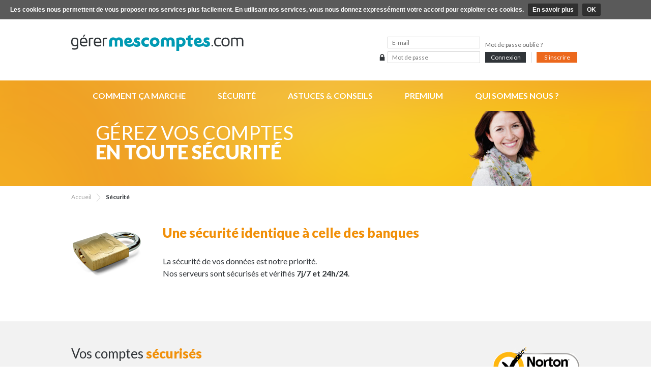

--- FILE ---
content_type: text/html; charset=utf-8
request_url: https://www.gerermescomptes.com/fr/p/securite
body_size: 4587
content:
<!DOCTYPE html>
<html xmlns="http://www.w3.org/1999/xhtml" xml:lang="fr-FR" lang="fr-FR">
 <head>
  <meta http-equiv="content-type" content="text/html; charset=UTF-8" />
  
  <title>Sécurité | Gérer mes comptes</title>
  
  <meta name="description" content="Retrouvez toutes les informations relatives à la sécurité de vos données sur Gérermescomptes.com ! Certification Verisign et déclaration à la CNIL.
" xml:lang="fr-FR" lang="fr-FR" />
  <meta name="robots" content="index, follow" />
  <meta name="author" content="VIGICORP" />
  
  <link rel="author" href="http://www.vigicorp.fr" title="VIGICORP" />
  <link rel="canonical" href="/fr/p/securite" />
  
  <link type="image/x-icon" rel="shortcut icon" href="/favicon.ico" />
  <link rel="apple-touch-icon-precomposed" href="/templates/gerermescomptes/1.0.11/imgs/favicon-ios-57x57.png" />
  <link rel="apple-touch-icon-precomposed" href="/templates/gerermescomptes/1.0.11/imgs/favicon-ios-72x72.png" sizes="72x72" />
  <link rel="apple-touch-icon-precomposed" href="/templates/gerermescomptes/1.0.11/imgs/favicon-ios-114x114.png" sizes="114x114" />
  <link rel="apple-touch-icon-precomposed" href="/templates/gerermescomptes/1.0.11/imgs/favicon-ios-144x144.png" sizes="144x144" />
  <link type="text/css" rel="stylesheet" href="/templates/gerermescomptes/1.0.11/css/main.css" />
  
  <link type="text/css" rel="stylesheet" href="https://fonts.googleapis.com/css?family=Lato:400,700,900" />
  
  <script type="text/javascript" src="/templates/gerermescomptes/1.0.11/jscripts/jquery/jquery.min.js"></script>
  <script type="text/javascript" src="/templates/gerermescomptes/1.0.11/jscripts/core.js"></script>
  
  <script type="text/javascript">
   $(document).ready( 
    function()
    {
     gmc.website.init( PARAM_LOCALE );
     Berlioz.params.locale = PARAM_LOCALE;
    } );
  </script>
 </head>
 
 <body>
  <script type="text/javascript">
   (function(i,s,o,g,r,a,m){i['GoogleAnalyticsObject']=r;i[r]=i[r]||function(){
   (i[r].q=i[r].q||[]).push(arguments)},i[r].l=1*new Date();a=s.createElement(o),
   m=s.getElementsByTagName(o)[0];a.async=1;a.src=g;m.parentNode.insertBefore(a,m)
   })(window,document,'script','//www.google-analytics.com/analytics.js','ga');
   
   ga('set', 'forceSSL', true);
   ga('create', 'UA-10294008-1', 'auto');
   ga('send', 'pageview');
  </script>
  <div id="cookie-statement">
   <div class="text">
    <span>Les cookies nous permettent de vous proposer nos services plus facilement. En
    utilisant nos services, vous nous donnez expressément votre accord pour exploiter ces
    cookies.</span> <a href="/fr/p/mentions-legales">En savoir plus</a> <a id="close-cc-bar">OK</a>
   </div>
  </div>
  <div id="header">
   <a id="header-logo" href="/" title="Gérermescomptes.com">
    <img src="/templates/gerermescomptes/1.0.11/imgs/logo.png" alt="Gérermescomptes.com" title="Gérermescomptes.com" />
   </a>
   <form id="header-login" method="post" action="https://www.gerermescomptes.com/fr/connexion.html">
    <table>
     <tbody>
      <tr>
       <td class="header-login-icon"></td>
       <td>
        <input type="hidden" name="action_form" value="connect" />
        <input type="text" id="form_login_email" name="email" value="" placeholder="E-mail" class="input-text" tabindex="1" autocomplete="off"/>
       </td>
       <td colspan="2" id="header-login-forgotpaswword">
        <a href="/fr/mot-de-passe-oublie.html" tabindex="4">Mot de passe oublié ?</a>
       </td>
      </tr>
      <tr>
       <td class="header-login-icon"><i class="icon icon-padlock"></i></td>
       <td>
        <input type="password" id="form_login_pass" name="pass" value="" placeholder="Mot de passe" class="input-text" tabindex="2" autocomplete="off" />
       </td>
       <td>
        <input type="submit" id="form_login_submit" value="Connexion" class="input-button input-submit" tabindex="3" />
       </td>
       <td>
        <span id="header-login-vsep"></span>
        <a href="/fr/inscription/" class="input-button" tabindex="5">S'inscrire</a>
       </td>
      </tr>
     </tbody>
    </table>
   </form>
  </div>
  
  <ul id="menu">
   <li class="menu-el">
    <a class="menu-el-link">Comment ça marche</a>
    <ul class="menu-sub">
     <li class="menu-sub-el"><i class="icon icon-gt"></i><a href="/fr/p/comment-ca-marche/presentation" class="menu-sub-el-link">Présentation</a></li>
     <li class="menu-sub-el"><i class="icon icon-gt"></i><a href="/fr/p/comment-ca-marche/tous-vos-comptes" class="menu-sub-el-link">Tous vos comptes</a></li>
     <li class="menu-sub-el"><i class="icon icon-gt"></i><a href="/fr/p/comment-ca-marche/une-gestion-simplifiee" class="menu-sub-el-link">Une gestion simplifiée</a></li>
     <li class="menu-sub-el"><i class="icon icon-gt"></i><a href="/fr/p/comment-ca-marche/budget-et-projets" class="menu-sub-el-link">Budget et projets</a></li>
     <li class="menu-sub-el"><i class="icon icon-gt"></i><a href="/fr/p/comment-ca-marche/analyse" class="menu-sub-el-link">Analyse</a></li>
     <li class="menu-sub-el"><i class="icon icon-gt"></i><a href="/fr/p/comment-ca-marche/mobile" class="menu-sub-el-link">Mobile</a></li>
    </ul>
   </li>
   <li class="menu-el">
    <a href="/fr/p/securite" class="menu-el-link">Sécurité</a>
   </li>
   <li class="menu-el">
    <a class="menu-el-link">Astuces & Conseils</a>
    <ul class="menu-sub">
     <li class="menu-sub-el"><i class="icon icon-gt"></i><a href="/fr/p/astuces-conseils/faire-ses-comptes" class="menu-sub-el-link">Faire ses comptes</a></li>
     <li class="menu-sub-el"><i class="icon icon-gt"></i><a href="/fr/p/astuces-conseils/budget-familial" class="menu-sub-el-link">Budget familial</a></li>
     <li class="menu-sub-el"><i class="icon icon-gt"></i><a href="/fr/p/astuces-conseils/faq" class="menu-sub-el-link">FAQ</a></li>
     <li class="menu-sub-el"><i class="icon icon-gt"></i><a href="/fr/p/aide/" class="menu-sub-el-link">Aide</a></li>
    </ul>
   </li>
   <li class="menu-el">
    <a href="/fr/p/premium" class="menu-el-link">Premium</a>
   </li>
   <li class="menu-el menu-el-last">
    <a class="menu-el-link">Qui sommes nous ?</a>
    <ul class="menu-sub">
     <li class="menu-sub-el"><i class="icon icon-gt"></i><a href="/fr/p/qui-sommes-nous/notre-equipe" class="menu-sub-el-link">Notre équipe</a></li>
     <li class="menu-sub-el"><i class="icon icon-gt"></i><a href="/fr/p/qui-sommes-nous/entreprise-nantaise" class="menu-sub-el-link">Entreprise nantaise</a></li>
     <li class="menu-sub-el"><i class="icon icon-gt"></i><a href="/fr/p/qui-sommes-nous/on-parle-de-nous" class="menu-sub-el-link">On parle de nous</a></li>
     <li class="menu-sub-el"><i class="icon icon-gt"></i><a href="/fr/p/qui-sommes-nous/ma-premiere-tirelire" class="menu-sub-el-link">Ma première tirelire</a></li>
     <li class="menu-sub-el"><i class="icon icon-gt"></i><a href="/fr/p/qui-sommes-nous/nous-contacter" class="menu-sub-el-link">Nous contacter</a></li>
    </ul>
   </li>
  </ul>
  
  <div id="headline-full">
   <div id="headline">
    <h1 id="headline-title">Gérez vos comptes <br />
<strong>en toute sécurité</strong></h1>
    <img id="headline-img" src="/templates/gerermescomptes/1.0.11/imgs/headline/smile.jpg" alt="" />
    <span></span>
   </div>
  </div>
  
  <!-- Breadcrumb -->
  <div id="breadcrumb">
   <div itemscope itemtype="http://data-vocabulary.org/Breadcrumb">
    <a href="/fr/" itemprop="url" rel="home">
     <span itemprop="title">Accueil</span>
    </a>
    <i class="icon icon-arrow-breadcrumb"></i>
    <span itemprop="child" itemscope itemtype="http://data-vocabulary.org/Breadcrumb">
     <a href="/fr/p/securite" itemprop="url" class="last"><span itemprop="title">Sécurité</span></a>
    </span>
   </div>
  </div>
  
  <div id="middle" class="">

   <div class="middle-content">
    <div class="page-content">
     <div class="page-subcontent page-subcontent-with-illu page-subcontent-with-illu-left">
      <img src="/templates/gerermescomptes/1.0.11/imgs/illus/security-padlock.png" alt="Une sécurité identique à celle des banques" class="page-content-illu page-content-illu-left" style="top: 10px;" />
      <h2 class="page-title page-title-level2"><strong>Une sécurité identique à celle des banques</strong></h2>
      <p>
       La sécurité de vos données est notre priorité.<br />
       Nos serveurs sont sécurisés et vérifiés <strong>7j/7 et 24h/24</strong>.
      </p>
      <span class="push-float"></span>
     </div>
    </div>
    <span class="push-float"></span>
   </div>
   
   <div class="middle-content-full middle-content-full-grey">
    <div class="middle-content">
     <div class="page-content">
      <div class="page-subcontent page-subcontent-with-illu page-subcontent-with-illu-right">
       <img src="/templates/gerermescomptes/1.0.11/imgs/illus/security-norton.png" alt="Vos comptes sécurisés" class="page-content-illu page-content-illu-right" />
       <h2 class="page-title page-title-level2">Vos comptes <strong>sécurisés</strong></h2>
       <p>
        <strong>Gérermescomptes.com</strong> a mis en place un système de cryptage des données les rendant illisibles à la fois pour l'homme et pour l'ordinateur. Vos données sont sauvegardées en respectant les mêmes standards de sécurité que ceux utilisés par les banques.
       </p>
       <p>
        Le site a été <strong>validé par l'organisme de certification Verisign</strong>. Cette certification permet de chiffrer et de protéger vos données. Elle vous garantit l'accès à un site légitime et évite que les données sensibles ne soient interceptées de manière frauduleuse.<br />
        Lors de votre navigation, vous retrouvez ainsi le logo Verisign sur l'ensemble du site Gérermescomptes.com.
       </p>
       <span class="push-float"></span>
      </div>
     </div>
    </div>
   </div>
   
   <div class="middle-content">
    <div class="page-content">
     <div class="page-subcontent page-subcontent-with-illu page-subcontent-with-illu-left">
      <img src="/templates/gerermescomptes/1.0.11/imgs/illus/security-choice.png" alt="Avoir le choix" class="page-content-illu page-content-illu-left" />
      <h2 class="page-title page-title-level2">Avoir <strong>le choix</strong></h2>
      <p>
       Avec Gérermescomptes.com vous avez le choix entre deux fonctionnements pour bien gérer vos finances : la gestion automatique ou la gestion manuelle !
      </p>
      <p>
       Avec la <strong>gestion automatique</strong>, vous sélectionnez votre banque, Gérermescomptes.com se connecte à elle et vos opérations sont rangées automatiquement. Chaque jour vos opérations sont mises à jour. Un véritable gain de temps !<br />
       Avec la <strong>gestion manuelle</strong>, vous devez ajouter chaque opération à la main.
      </p>
      <p>
       Selon votre besoin, pour chaque compte bancaire que vous souhaitez intégrer, vous pourrez choisir son mode de gestion : automatique ou manuel, c'est à vous de choisir !
      </p>
      <span class="push-float"></span>
     </div>
    </div>
   </div>
   
   <div class="middle-content-full middle-content-full-grey">
    <div class="middle-content">
     <div class="page-content">
      <div class="page-subcontent page-subcontent-with-illu page-subcontent-with-illu-right">
       <img src="/templates/gerermescomptes/1.0.11/imgs/illus/security-readonly.png" alt="Aucun mouvement financier" class="page-content-illu page-content-illu-right" />
       <h2 class="page-title page-title-level2"><strong>Aucun</strong> mouvement financier</h2>
       <p>
        Gérermescomptes.com est un outil de consultation. Vous ne pouvez faire aucun virement ou aucune autre opération en ligne. Les mouvements bancaires se font depuis le site de votre banque.
       </p>
       <span class="push-float"></span>
      </div>
     </div>
    </div>
   </div>
   
   <div class="middle-content">
    <div class="page-content">
     <div class="page-subcontent page-subcontent-with-illu page-subcontent-with-illu-left">
      <img src="/templates/gerermescomptes/1.0.11/imgs/illus/security-cnil.png" alt="Déclaration CNIL" class="page-content-illu page-content-illu-left" />
      <h2 class="page-title page-title-level2">Déclaration <strong>CNIL</strong></h2>
      <p>
       <strong>Gérermescomptes.com respecte la vie privée de ses utilisateurs</strong> et se conforme strictement aux lois en vigueur sur la protection de la vie privée et des libertés individuelles. Ainsi, les données personnelles transmises par chaque utilisateur sont destinées exclusivement aux services de la plateforme. <strong>Elles ne sont en aucun cas transmises à des tiers</strong> à des fins de publicité et de promotion sans leur accord préalable.
      </p>
      <p>
       Les informations nominatives enregistrées dans nos bases sont déclarées à la CNIL afin de <strong>garantir le respect des libertés individuelles</strong> et pour répondre à la loi 78-17 du 6 janvier 1978 relative à l'informatique et aux libertés (Visa n°814227).<br />
       En application des dispositions de la loi n° 78-17 du 6 janvier 1978, modifiée par la loi n° 2004-801 du 7 août 2004, relative à l'informatique, aux fichiers et aux libertés, chaque utilisateur dispose d'un droit d'opposition, d'accès, de rectification et de suppression des données le concernant. Chaque utilisateur peut exercer ce droit en ligne à tout moment en allant sur son compte sur le site ou en écrivant au Service Client.
      </p>
      <span class="push-float"></span>
     </div>
    </div>
   </div>

   
   <span class="push-float"></span>
  </div>
  
  <div id="middle-start">
   <a id="middle-start-button" href="/fr/inscription/">Commencer <strong>gratuitement</strong> &gt;</a>
  </div>
  
  <script type="text/javascript">
   $(document).ready( 
    function()
    {
     gmc.website.initContent();
    } );
  </script>  <div id="apps">
   <a href="/fr/p/comment-ca-marche/mobile" class="app-link app-link-appstore">Application iPhone & iPad</a>
  </div>
  
  <div id="footer">
   <ul>
    <li>
     <ul>
      <li class="footer-title">Le site</li>
      <li><a href="/fr/" class="footer-link">Accueil</a></li>
      <li><a href="/fr/p/premium" class="footer-link">Premium</a></li>
      <li><a href="/fr/p/aide/" class="footer-link">Aide</a></li>
      <li><a href="/fr/p/qui-sommes-nous/notre-equipe" class="footer-link">Qui sommes-nous ?</a></li>
      <li><a href="/fr/p/qui-sommes-nous/nous-contacter" class="footer-link">Nous contacter</a></li>
     </ul>
    </li>
    <li>
     <ul>
      <li class="footer-title">Sécurité - Confidentialité</li>
      <li><a href="/fr/p/conditions-generales" class="footer-link">Conditions générales</a></li>
      <li><a href="/fr/p/mentions-legales" class="footer-link">Mentions légales</a></li>
      <li><a href="/fr/p/securite" class="footer-link">Sécurité</a></li>
      <li><a href="/fr/p/protection-des-donnees" class="footer-link">Protection des données</a></li>
     </ul>
    </li>
    <li>
     <ul>
      <li class="footer-title">Fonctionnalités</li>
      <li><a href="/fr/p/comment-ca-marche/presentation" class="footer-link">Présentation</a></li>
      <li><a href="/fr/p/comment-ca-marche/tous-vos-comptes" class="footer-link">Tous vos comptes</a></li>
      <li><a href="/fr/p/comment-ca-marche/une-gestion-simplifiee" class="footer-link">Gestion simplifiée</a></li>
      <li><a href="/fr/p/comment-ca-marche/budget-et-projets" class="footer-link">Budget et projets</a></li>
      <li><a href="/fr/p/comment-ca-marche/analyse" class="footer-link">Analyse</a></li>
      <li><a href="/fr/p/comment-ca-marche/mobile" class="footer-link">Mobile</a></li>
      <li><a href="/fr/les-banques-disponibles.html" class="footer-link">Les banques</a></li>
      <li><a href="/fr/les-organismes-disponibles.html" class="footer-link">Les organismes</a></li>
     </ul>
    </li>
    <li>
     <ul>
      <li class="footer-title">Astuces et conseils</li>
      <li><a href="/fr/p/astuces-conseils/faire-ses-comptes" class="footer-link">Faire ses comptes</a></li>
      <li><a href="/fr/p/astuces-conseils/budget-familial" class="footer-link">Budget familial</a></li>
      <li><a href="/fr/p/astuces-conseils/faq" class="footer-link">FAQ</a></li>
      <li><a href="/fr/p/aide/" class="footer-link">Aide</a></li>
     </ul>
    </li>
    <li>
     <ul>
      <li class="footer-title">Sites partenaires</li>
      <li><a href="/premiere-tirelire/" class="footer-link">Ma première tirelire</a></li>
      <li><a href="http://www.labourseetlavie.com" target="_blank" rel="nofollow" class="footer-link">La bourse et la vie</a></li>
     </ul>
    </li>
   </ul>
   <span class="push-float"></span>
   
   <div id="footer-seals">
    <a href="/fr/p/qui-sommes-nous/entreprise-nantaise" class="sslseal">
     <img src="/templates/gerermescomptes/1.0.11/imgs/french-service.png" alt="Service 100% Français" />
    </a>
    <a href="https://trustsealinfo.verisign.com/splash?form_file=fdf/splash.fdf&amp;dn=www.gerermescomptes.com&amp;lang=fr" target="_blank" rel="nofollow" class="sslseal">
     <img src="/templates/gerermescomptes/1.0.11/imgs/norton-s.gif" alt="Norton Secured - Powered by VeriSign" />
    </a>
   </div>
   <div id="footer-texts">
    <div class="footer-text">
     &copy; 2026 G&eacute;rermescomptes.com / VIGICORP -
     Logiciel gratuit de gestion de comptes.
    </div>
   </div>
  </div>
  
  <!-- JavaScript -->
  <script type="text/javascript" src="/templates/gerermescomptes/1.0.11/jscripts/jquery/jqueryui.min.js"></script>
  <script type="text/javascript" src="/berlioz/1.0.11/functions.js"></script>
  
  <script type="text/javascript">
   var PARAM_LOCALE = 'fr_FR';
   
   $(document).ready( 
    function()
    {
     Berlioz.form.placeholder();
    } );
  </script>

  <!-- Page generated in 7.825ms -->
 </body>
</html>


--- FILE ---
content_type: text/css
request_url: https://www.gerermescomptes.com/templates/gerermescomptes/1.0.11/css/main.css
body_size: 7718
content:
html, body
{
 margin: 0;
 
 color: #474048;
 font: 12px  'Lato', Helvetica, Arial, sans-serif;
 text-align: left;
}


/* GLOBAL */

a{ color: #f19600; text-decoration: none; }
a:hover{ text-decoration: underline; }
a img{ border: 0; }
.push-float{ display: block; visibility: hidden; clear: both; }
.push-float.push-float-left{ clear: left; }
.push-float.push-float-right{ clear: right; }
.nowrap{ white-space: nowrap; }








/* Cookies */

#cookie-statement
{
 display: none;
 z-index: 999;
 position: relative;
 width: 100%;
 padding: 8px 20px;
 
 box-sizing: border-box;
 background-color: #5a5a5a;
 border: none;
 
 color: #fff;
 font-weight: bold;
 font-size: 12px;
 font-family: arial,sans-serif;
 line-height: 22px;
}
#cookie-statement.display{ display: block; }
#cookie-statement .text{ margin: 0 auto; }
#cookie-statement a
{
 padding: 4px 8px;
 margin-left: 5px;
 
 cursor: pointer;
 background-color: #303030;
 border: 1px solid #000;
 border: 1px solid rgba(0,0,0,.1);
 border-radius: 2px;
 
 color: #fff;
 line-height: 19px;
 text-decoration: none;
 white-space: nowrap;
}














/* ARCHITECTURE */

/* ARCHITECTURE - HEADER */

#header
{
 position: relative;
 width: 1000px;
 height: 70px;
 margin: 0 auto;
 padding: 30px 0 20px;
}

#header-logo
{
 display: block;
}
#header-namechanging
{
 margin-top: 10px;
 
 color: #303438;
 font-size: 14px;
}
#header-namechanging-img
{
 position: relative;
 top: -2px;
 float: left;
 width: 180px;
 height: 24px;
 margin-right: 5px;
 
 background: transparent url( '../imgs/icons.png' ) no-repeat -320px 0;
}

#header-login
{
 position: absolute;
 top: 31px;
 right: 0;
}
#header-login table
{
 padding: 0;
 margin: 0;
 
 border-collapse: collapse;
}
#header-login table .header-login-icon{ padding-right: 0; }
#header-login table td{ padding: 3px 5px; }
#header-login .input-text
{
 width: 164px;
 height: 17px;
 padding: 2px 8px;
 
 border: 1px solid #d2d2d2;
 background-color: #fff;
 
 font-size: 12px;
 line-height: 17px;
}
#header-login .input-text + .input-placeholder
{
 width: 166px;
 height: 19px;
 padding: 2px 8px;
 
 line-height: 19px;
}
#header-login .input-button
{
 width: 80px;
 height: 21px;
 padding: 0;
 
 cursor: pointer;
 border: none;
 background-color: #ec681c;
 
 color: #fff;
 font: 12px  'Lato', Helvetica, Arial, sans-serif;
 text-align: center;
 line-height: 21px;
}
#header-login .input-button:hover{ text-decoration: underline; }
#header-login a.input-button{ display: inline-block; }
#header-login .input-button.input-submit{ background-color: #303438; }
#header-login-forgotpaswword{ vertical-align: bottom; }
#header-login-forgotpaswword a{ color: #626262; }
#header-login-vsep
{
 float: left;
 display: block;
 height: 21px;
 margin-right: 10px;
 
 border-left: 1px solid #d2d2d2;
}
#header-login.connected
{
 top: 42px;
 height: 36px;
 
 font-size: 12px;
 white-space: nowrap;
 line-height: 18px;
 text-align: right;
}


/* ARCHITECTURE - BREADCRUMB */

#breadcrumb
{
 width: 1000px;
 height: 16px;
 padding: 0;
 margin: 14px auto 0;
 
 line-height: 16px;
}
#breadcrumb a{ color: #a0a0a0; }
#breadcrumb a.last{ color: #303438; font-weight: bold; }
#breadcrumb .icon{ margin: 0 8px; vertical-align: middle; }


/* ARCHITECTURE - MENU */

#menu
{
 position: relative;
 z-index: 2;
 display: block;
 min-width: 1000px;
 height: 60px;
 margin: 0;
 padding: 0;
 
 list-style: none;
 background: #f3ac22 url( '../imgs/menu-bg.png' ) no-repeat center top;
 
 font-size: 16px;
 text-align: center;
}
#menu .menu-el
{
 position: relative;
 display: inline-block;
 height: 60px;
 margin: 0;
 padding: 0;
}
#menu .menu-el .menu-el-link
{
 position: relative;
 z-index: 1;
 display: block;
 height: 20px;
 padding: 20px 30px;
 
 cursor: pointer;
 
 color: #fff;
 font-weight: bold;
 text-align: center;
 text-transform: uppercase;
 text-decoration: none;
 line-height: 20px;
}
#menu .menu-el .menu-el-link:hover{ background-color: rgba( 255, 255, 255, 0.20 ); }
#menu .menu-el.menu-el-active
{
 box-shadow: 0 0 4px rgba( 0, 0, 0, 0.3 );
}
#menu .menu-el.menu-el-active .menu-el-link
{
 background-color: #fff;
 
 color: #ec681c;
}
#menu .menu-sub
{
 position: absolute;
 z-index: 0;
 top: 60px;
 left: 0;
 display: none;
 width: 240px;
 margin: 0;
 padding: 15px 30px;
 
 list-style: none;
 background-color: #fff;
 border-radius: 0 0 5px 5px;
 box-shadow: 0 0 4px rgba( 0, 0, 0, 0.3 );
}
#menu .menu-el.menu-el-active .menu-sub{ display: block; }
#menu .menu-el.menu-el-last .menu-sub{ left: auto; right: 0; }
#menu .menu-sub .menu-sub-el
{
 margin: 0;
 padding: 5px 0;
 
 color: #303438;
 text-align: left;
 line-height: 19px;
}
#menu .menu-sub .menu-sub-el-link
{
 margin-left: 8px;
 
 color: #303438;
 text-decoration: none;
}
#menu .menu-sub .menu-sub-el-link:hover{ font-weight: bold; }


/* ARCHITECTURE - HEADLINE */

#headline-full
{
 background: #f3ac22 url( '../imgs/menu-bg.png' ) no-repeat center bottom;
}
#headline
{
 position: relative;
 width: 955px;
 height: 147px;
 margin: 0 auto;
 padding-left: 50px;
 
 line-height: 120px;
}
#headline-title
{
 display: inline-block;
 margin: 0;
 padding: 0;
 
 color: #fff;
 font-size: 38px;
 line-height: 38px;
 font-weight: normal;
 text-transform: uppercase;
 vertical-align: middle;
}
#headline-title strong{ font-weight: 900; }
#headline-img
{
 position: absolute;
 bottom: 0;
 right: 0;
}


/* ARCHITECTURE - MIDDLE */

#middle
{
 min-width: 1000px;
 min-height: 350px;
 margin: 40px 0;
}
#middle .middle-content
{
 width: 1000px;
 margin: 50px auto;
 
 color: #303438;
}


/* ARCHITECTURE - PRESS */

#press-full
{
 min-width: 1000px;
 
 background-color: #303438;
}
#press
{
 width: 1000px;
 margin: 0 auto;
 padding: 0;
 
 list-style: none;
}
#press .press
{
 float: left;
 width: 320px;
 padding: 30px 0;
 
 list-style: none;
 
 color: #fff;
 font-size: 14px;
 font-style: italic;
 text-align: center;
}
#press .press + .press{ margin-left: 20px; }
#press .press img
{
 display: block;
 width: 103px;
 height: 40px;
 margin: 0 auto 15px;
 
 background: transparent url( '../imgs/index-press.png' ) no-repeat 0 0;
}
#press .press img.ouestfrance{ background-position: 0 0; }
#press .press img.m6{ background-position: 0 -40px; }
#press .press img.tf1{ background-position: 0 -80px; }
#press .press blockquote
{
 margin: 0;
 padding: 0;
 
 font-size: 19px;
 font-family: Times New Roman, Garamond, Arial, sans-serif;
}


/* ARCHITECTURE - SOCIAL NETWORK */

#socialnetwork
{
 min-width: 1000px;
 padding: 10px 0;
 
 background-color: #f4ab20;
 
 color: #fff;
 font-size: 16px;
 font-weight: bold;
 text-align: center;
 text-transform: uppercase;
 line-height: 30px;
}
#socialnetwork .socialnetwork-link
{
 display: inline-block;
 width: 30px;
 height: 30px;
 margin-left: 15px;
 
 overflow: hidden;
 background: transparent url( '../imgs/icons.png' ) no-repeat 0 0;
 
 text-indent: -200px;
 vertical-align: middle;
}
#socialnetwork .socialnetwork-link + .socialnetwork-link{ margin-left: 0; }
#socialnetwork .socialnetwork-link.socialnetwork-link-facebook{ background-position: 0 0; }
#socialnetwork .socialnetwork-link.socialnetwork-link-twitter{ background-position: -30px 0; }
#socialnetwork .socialnetwork-link.socialnetwork-link-googleplus{ background-position: -60px 0; }


/* ARCHITECTURE - APPS */

#apps
{
 width: 1000px;
 margin: 30px auto;
 
 text-align: center;
}
#apps .app-link
{
 display: inline-block;
 width: 141px;
 height: 41px;
 margin: 0 5px;
 
 overflow: hidden;
 background: transparent url( '../imgs/icons.png' ) no-repeat 0 0;
 
 text-indent: -1000px;
 vertical-align: middle;
}
#apps .app-link.app-link-appstore{ background-position: 0 -30px; }
#apps .app-link.app-link-googleplay{ background-position: 0 -71px; }


/* ARCHITECTURE - FOOTER */

#footer
{
 width: 1000px;
 margin: 40px auto;
 padding: 0;
 
 list-style: none;
 
 color: #303438;
}
#footer ul
{
 margin: 0;
 padding: 0;
 
 list-style: none;
}
#footer ul li
{
 margin: 0;
 padding: 0;
 
 width: 200px;
}
#footer ul > li{ float: left; }
#footer ul ul{ width: 200px; }
#footer .footer-title
{
 font-size: 14px;
 font-weight: bold;
 text-transform: uppercase;
}
#footer .footer-link
{
 cursor: pointer;
 color: #303438;
 text-decoration: none;
}
#footer .footer-link:hover{ text-decoration: underline; }

#footer-seals
{
 float: right;
 width: 250px;
 margin-top: 10px;
 
 text-align: right;
}
#footer-seals > *{ margin-left: 10px; }

#footer-texts
{
 margin-top: 40px;
}












/* PROMPT */

.prompt-background
{
 position: fixed;
 z-index: 100;
 top: 0;
 right: 0;
 bottom: 0;
 left: 0;
 
 background: #000 url( '../imgs/blank.png' ) no-repeat center;
 opacity: 0.3;
 filter: alpha(opacity=30);
}
.prompt
{
 position: absolute;
 z-index: 100;
 padding: 0;
 width: 580px;
 margin-top: 1px;
 
 background-color: #fff;
}
.prompt.prompt-large { width: 675px }
.prompt.prompt-highlight{ background-color: #fff; }
.prompt .prompt-title
{
 display: block;
 margin: 0;
 padding: 20px 30px 0 30px;
 
 background-color: #fff;
 
 color: #f19009;
 font-size: 20px;
 font-weight: 900;
}
.prompt .prompt-content
{
 padding: 20px 30px;
 margin: 0;
 
 background-color: #fff;
 
 color: #303438;
}
.prompt .prompt-content a{ color: #f19600; }
.prompt .prompt-content .prompt-loading{ height: 11px; background: transparent url( '../imgs/loading.gif' ) no-repeat left center; }
.prompt .prompt-buttons
{
 padding: 0 30px 20px 30px;
 
 background-color: #fff;
 
 text-align: right;
}
.prompt .prompt-buttons .prompt-button{ margin-left: 5px; }
.prompt .prompt-buttons .prompt-button.prompt-button-left{ float: left; }
.prompt .prompt-buttons button{ min-width: 100px; }
.prompt .prompt-buttons .prompt-button-loading button{ padding-left: 20px; background: transparent url( '../imgs/loading-mini-white.gif' ) no-repeat left center; }
.prompt .prompt-buttons .prompt-button-main.prompt-button-loading button{ background-image: url( '../imgs/loading-mini-grey.gif' ); }



/* CAPTCHA */

#captcha
{
}
#captcha label
{
 display: block;
 
 font-weight: bold;
}
#captcha #recaptcha_image
{
 margin: 1em 0;
 
 border: 1px solid #a29fa2;
}
#captcha a{ color: #f19600; }
#captcha #recaptcha_image a{ margin: 0 10px; }



/* ALERTS */

.alert
{
 margin: 20px 0;
 padding: 0 12px;
 
 border: 3px solid #a5d152;
 background-color: #ddf2b4;
 
 color: #303438;
 font-size: 14px;
 font-weight: normal;
 text-transform: none;
}
.alert.alert-level-1
{
 border: 3px solid #d15252;
 background-color: #f2b4b4;
 
 color: #474048;
}
.alert.alert-level-2
{
 border: 3px solid #da9400;
 background-color: #fff3cf;
 
 color: #474048;
}
.alert.alert-level-1 .link,
.alert.alert-level-2 .link{ color: #474048; }
.alert p{ margin: 1em 0 !important; }



/* FORMS / INPUTS */

.input-text,
.input-textarea
{
 position: relative;
 display: inline-block;
 width: 300px;
 height: 20px;
 padding: 5px 4px 4px;
 margin: 0;
 
 border: 1px solid #a29fa2;
 background: #fff;
 
 color: #000;
 font: 14px  'Lato', Helvetica, Arial, sans-serif;
 line-height: 20px;
}
.input-textarea{ height: auto; }
.input-text .input-value
{
 position: relative;
 z-index: 0;
 top: -5px;
 left: -4px;
 width: 100%;
 height: 20px;
 margin: 0;
 padding: 5px 4px 4px;
 
 border: 0px inset;
 
 color: #000;
 font: 14px  'Lato', Helvetica, Arial, sans-serif;
 line-height: 20px;
}
.input-text.input-text-icon .input-value{ width: 280px; }

.input-text.input-text-number{ width: 115px; text-align: right; }
.input-text.input-text-center,
.input-text.input-text-center .input-value{ text-align: center; }

.input-text.input-date{ width: 120px; height: 23px; padding: 0; }
.input-text.input-date .input-value{ width: 90px; top: 0; left: 0; }
.input-text.input-date .ui-datepicker-trigger
{
 position: absolute;
 top: 4px;
 right: 4px;
 width: 14px;
 height: 14px;
 
 cursor: pointer;
 background: url('../imgs/icons3.png') no-repeat -68px -38px;
}

.input-text .input-option
{
 margin-left: 5px;
 margin-right: 0;
}

.input-textarea.input-invalid,
.input-select.input-invalid,
.input-select.input-invalid+ul.gigiacm,
.input-text.input-invalid,
.input-text.input-invalid-label
{
 border-color: #a93735 !important;
 background-color: #f87474 !important;
}
.input-invalid-label{ color: #d52a27 !important; }
.input-value.input-invalid{ background-color: #f87474 !important; }
.input-text.input-invalid::-webkit-input-placeholder{ color: #fff; }
.input-text.input-invalid:-moz-placeholder{ color: #fff; }
.input-text.input-invalid::-moz-placeholder{ color: #fff; }
.input-text.input-invalid:-ms-input-placeholder{ color: #fff; }

.input-text.input-text-little{ width: 50px; }
.input-text.input-text-medium{ width: 75px; }
.input-text.input-text-medium2{ width: 150px; }
.input-text.input-text-medium3,
.input-textarea.input-textarea-medium3{ width: 225px; }
.input-text.input-text-icon.input-text-little .input-value{ width: 30px; }
.input-text.input-text-icon.input-text-medium .input-value{ width: 55px; }
.input-text.input-text-icon.input-text-medium2 .input-value{ width: 130px; }
.input-text.input-text-icon.input-text-medium3 .input-value{ width: 205px; }

.input-text.input-text-img
{
 padding-right: 26px;
}
.input-text.input-text-img .input-img
{
 position: absolute;
 top: 0;
 right: 0;
 width: 22px;
 height: 23px;
}
.input-text .input-img.input-img-color
{
 border-left: 1px solid #a29fa2;
 background: transparent url( '../imgs/icons.png' ) no-repeat -76px -126px;
}

.input-checkbox
{
 position: relative;
 top: 2px;
}
.input-checkbox + *,
.input-checkbox-label
{
 position: relative;
 top: 0;
}

.input-select
{
 padding: 5px;
 margin: 0;
 
 border: 1px solid #a29fa2;
 
 font: 14px  'Lato', Helvetica, Arial, sans-serif;
 line-height: 20px;
}
.input-select.input-select-little{ width: 150px; }
.input-select.input-select-medium2{ width: 175px; }
.input-select.input-select-medium3{ width: 225px; }
.input-select.input-select-normal{ width: 310px; }
.input-select.input-select-large{ width: 520px; }

.input-text.input-text-icon{ position: relative; }
.input-text.input-text-icon .input-value{ padding-left: 24px; }
.input-text.input-text-icon .icon
{
 position: absolute;
 visibility: visible;
 top: 8px;
 left: 6px;
 z-index: 1;
}

.input-placeholder
{
 display: inline-block;
 height: 16px;
 padding: 8px 12px 7px;
 
 line-height: 16px;
 color: #a9a9a9;
 font: 12px Arial, Helvetica, sans-serif;
}
.input-text.input-text-icon + .input-placeholder{ padding: 8px 12px 7px 30px; }
.input-text.input-invalid + .input-placeholder{ color: #fff; }



/* BUTTONS */

.button,
.prompt-button
{
 display: inline-block;
 padding: 10px 25px;
 
 cursor: pointer;
 border: 0;
 background: #303438 url( '../imgs/buttons.png' ) repeat-x left -90px;
 
 line-height: normal;
 text-align: center;
 text-decoration: none;
}
.prompt-button{ padding: 5px 10px; }
.button:active,
.prompt-button:active{ background-image: none; }
.button:hover,
.prompt-button:hover{ background-position: left -135px; }

.button.button-main,
.prompt-button.prompt-button-main
{
 background-color: #e8661b !important;
 background-position: left 0 !important;
}
.button.button-main:hover,
.prompt-button.prompt-button-main:hover{ background-position: left -45px !important; }

.button button, .button input, .button span,
.prompt-button button, .prompt-button input, .prompt-button span
{
 display: inline-block;
 margin: 0;
 padding: 2px 0;
 
 cursor: pointer;
 outline: none;
 border: 0;
 background: transparent;
 
 color: #fff;
 font: 12px  'Lato', Helvetica, Arial, sans-serif;
 font-weight: bold;
 white-space: nowrap;
}



/* ICONS */

.icon
{
 display: inline-block;
 position: relative;
 width: 10px;
 height: 10px;
 
 background: transparent url( '../imgs/icons.png' ) no-repeat 0 0;
}
.icon.icon-padlock{ top: 2px; width: 11px; height: 13px; background-position: -141px -31px; }
.icon.icon-arrow-greydark-t{ top: -2px; width: 7px; height: 6px; background-position: -190px 0; }
.icon.icon-arrow-greydark-b{ top: -2px; width: 7px; height: 6px; background-position: -190px -6px; }
.icon.icon-arrow-greydark-l{ top: -2px; width: 6px; height: 7px; background-position: -191px -12px; }
.icon.icon-arrow-greydark-r{ top: -2px; width: 6px; height: 7px; background-position: -190px -19px; }
.icon.icon-gt{ top: 0; background-position: -152px -31px; }
.icon.icon-gt-blue{ top: 0; background-position: -162px -31px; }
.icon.icon-title-arrow{ left: 15px; width: 107px; height: 54px; background-position: 0 -446px; vertical-align: top; }
.icon.icon-magnifyingglass-greylight{ width: 19px; height: 19px; margin-top: -3px; background-position: -141px -96px; }
.icon.icon-arrow-breadcrumb{ width: 8px; height: 16px; background-position: -160px -96px; }
.icon.icon-checkbox-white{ width: 18px; height: 18px; background-position: -197px 0; }
.icon.icon-checkbox-blue{ width: 11px; height: 14px; background-position: -197px -18px; }
.icon.icon-loading
{
 width: 16px;
 height: 11px;
 margin: 2px 0 0;
 
 background: transparent url( '../imgs/loading-mini.gif' ) no-repeat center;
}
.icon.icon-loading.icon-fix{ top: 1px; margin-right: 10px; }


.with-icon
{
 position: relative;
 padding-left: 15px;
}
.with-icon.with-icon-right{ padding-left: 0; padding-right: 15px; }
.with-icon .icon
{
 position: absolute;
 left: 0;
 top: 9px;
}
.with-icon.with-icon-right .icon{ left: auto; right: 0; }



/* STEPS */

.steps
{
 height: 52px;
 margin: 0;
 padding: 0;
 
 overflow: hidden;
 cursor: default;
 list-style: none;
 background: #fff;
}
.steps .step
{
 position: relative;
 float: left;
 height: 52px;
 margin: 0 -22px 0 0;
 padding: 0 22px 0 0;
 
 list-style: none;
 background: transparent url( '../imgs/steps.png' ) no-repeat right -104px;
}
.steps.steps-1 .step{ width: 100%; }
.steps.steps-2 .step{ width: 50%; }
.steps.steps-3 .step{ width: 33.4%; }
.steps.steps-4 .step{ width: 25%; }
.steps.steps-5 .step{ width: 20%; }
.steps.steps-6 .step{ width: 16.7%; }
.steps .step.step-active{ background-position: right -52px; }
.steps .step.step-last{ padding-right: 0; }
.steps .step.step-last.step-active{ background: transparent url( '../imgs/steps.png' ) no-repeat right -52px; }
.steps .step div
{
 display: block;
 height: 52px;
 padding-left: 32px;
 overflow: hidden;
 
 background: #e5e5e5;
 
 color: #303438;
 font-size: 16px;
}
.steps .step.step-first div{ padding-left: 10px; }
.steps .step.step-active div
{
 background: transparent url( '../imgs/steps.png' ) repeat-x right 0;
 
 color: #fff;
}
.steps .step strong
{
 float: left;
 margin: 15px 10px 0 0;
 
 color: #696b70;
 font-weight: normal;
 font-size: 16px;
 line-height: 23px;
}
.steps .step.step-active strong{ color: #fff; }
.steps .step span
{
 display: block;
 line-height: 52px;
}
.steps .step .step-lines2 span
{
 margin: 9px 0 -10px 0;
 line-height: 17px;
}
.steps .step.step1{ z-index: 9; }
.steps .step.step2{ z-index: 8; }
.steps .step.step3{ z-index: 7; }
.steps .step.step4{ z-index: 6; }
.steps .step.step5{ z-index: 5; }
.steps .step.step6{ z-index: 4; }
.steps .step.step7{ z-index: 3; }
.steps .step.step8{ z-index: 2; }
.steps .step.step9{ z-index: 1; }














/* INDEX - SLIDES */

#slides
{
 position: relative;
 z-index: 1;
 min-width: 1000px;
 height: 359px;
}

#slides .slide
{
 position: absolute;
 z-index: 0;
 top: 0;
 width: 100%;
 min-width: 1000px;
 height: 359px;
 overflow: hidden;
 
 opacity: 0;
 -webkit-transition: opacity .5s ease;
}
#slides .slide.slide-active{ z-index: 1; opacity: 1; }
#slides .slide .slide-text
{
 position: absolute;
 top: 40px;
 width: 600px;
 
 -webkit-transition: left .4s ease, right .6s ease;
 
 font-weight: 900;
 text-transform: uppercase;
 text-align: right;
}
#slides .slide .slide-text1
{
 left: -50%;
 margin-left: -80px;
 
 color: #303438;
 font-size: 30px;
 line-height: 30px;
}
#slides .slide.slide-active .slide-text1{ left: 50%; }
#slides .slide .slide-text2
{
 right: -50%;
 margin-top: 35px;
 
 color: #efa226;
 font-size: 54px;
 line-height: 48px;
}
#slides .slide.slide-active .slide-text2{ right: 50%; }
#slides .slide .slide-icon
{
 position: absolute;
 left: -50%;
 bottom: 40px;
 
 -webkit-transition: left .2s ease;
}
#slides .slide.slide-active .slide-icon{ left: 50%; }

#slides .slide.slide1{ background: transparent url( '../imgs/slides/slide1-bg.jpg' ) no-repeat center; }
#slides .slide.slide2{ background: transparent url( '../imgs/slides/slide2-bg.jpg' ) no-repeat center; }
#slides .slide.slide3{ background: transparent url( '../imgs/slides/slide3-bg.jpg' ) no-repeat center; }

#slides .slide.slide1 .slide-text{ top: 40px; }
#slides .slide.slide1 .slide-text1{ margin-left: -450px; }
#slides .slide.slide1 .slide-text2{ margin-right: -150px; }
#slides .slide.slide1 .slide-icon{ bottom: 40px; margin-left: -105px; }

#slides .slide.slide2 .slide-text{ top: 30px; }
#slides .slide.slide2 .slide-text1{ margin-left: -630px; }
#slides .slide.slide2 .slide-text2{ margin-right: 30px; }
#slides .slide.slide2 .slide-icon{ bottom: 10px; margin-left: -140px; }

#slides .slide.slide3 .slide-text{ top: 60px; }
#slides .slide.slide3 .slide-text1{ margin-left: -450px; }
#slides .slide.slide3 .slide-text2{ margin-right: -150px; }
#slides .slide.slide3 .slide-icon{ bottom: 10px; margin-left: -100px; }

#slides #slides-nav
{
 position: absolute;
 top: 330px;
 right: 50%;
 z-index: 2;
 width: 150px;
 height: 10px;
 margin: 0 -155px 0 0;
 padding: 0;
 
 list-style: none;
 
 text-align: right;
}
#slides #slides-nav .slide-nav
{
 display: inline-block;
 width: 10px;
 height: 10px;
 margin: 0 2px;
 padding: 0;
 
 opacity: 0.5;
 cursor: pointer;
 background-color: #fff;
 border-radius: 5px;
 border: 1px solid #303438;
}
#slides #slides-nav .slide-nav.slide-nav-active{ opacity: 1; }


/* INDEX - REGISTER */

#register
{
 position: absolute;
 z-index: 2;
 top: 20px;
 left: 50%;
 width: 290px;
 height: 270px;
 margin: 0 0 0 180px;
 padding: 25px 15px;
 
 background-color: #303438;
}

#register-title
{
 display: block;
 margin-bottom: 15px;
 
 color: #fff;
 font-size: 21px;
 text-align: center;
}
#register-title strong{ color: #f5af1e; text-transform: uppercase; }

#register .input-text
{
 width: 250px;
 height: 20px;
 padding: 5px 10px;
 margin: 6px 10px;
 
 border: 0;
 background-color: #fff;
}
#register .input-text + .input-placeholder
{
 width: 250px;
 height: 20px;
 padding: 5px 10px;
 margin: 6px 10px;
 
 line-height: 20px;
}
#register .input-button
{
 position: absolute;
 bottom: 15px;
 left: 15px;
 width: 270px;
 height: 45px;
 margin: 5px 10px;
 
 cursor: pointer;
 border: 0;
 background: #e8661b url( '../imgs/buttons.png' ) repeat-x left top;
 
 color: #fff;
 font-size: 17px;
 font-weight: bold;
 text-transform: uppercase;
}
#register .input-button:active{ background-image: none; }
#register .input-button:hover{ background-position: left -45px; }
#register .input-checkbox + .input-checkbox
{
 color: #fff;
}
#register .input-checkbox + .input-checkbox a
{
 color: #fff;
 text-decoration: underline;
}
#register .input-checkbox + .input-checkbox a:hover{ text-decoration: none; }
#register #register-cgu{ margin: 10px 0px; }


/* INDEX - TITLE */

#middle .middle-content.index-title-content{ margin: 20px auto -30px; }
#middle .middle-content .index-title
{
 margin: 0 15px;
 
 font-size: 36px;
 font-weight: normal;
 text-align: center;
}
#middle .middle-content .index-title-link
{
 display: block;
 
 color: #ec681c;
 font-size: 18px;
 font-weight: bold;
 text-align: center;
}
#middle .middle-content .index-title-img
{
 float: right;
 height: 31px;
 margin: 17px 5px 0;
 
 background: transparent url( '../imgs/icons.png' ) no-repeat 0 0;
}
#middle .middle-content .index-title-img.index-title-img-iphone{ width: 21px; background-position: -141px 0; }
#middle .middle-content .index-title-img.index-title-img-android{ width: 28px; background-position: -162px 0; }


/* INDEX - CONTENT */

#middle .middle-content .index-content
{
 float: left;
 width: 450px;
 padding: 10px;
 margin: 30px 15px;
}
#middle .middle-content .index-content-title
{
 margin: 0;
 
 font-size: 30px;
 font-weight: normal;
}
#middle .middle-content .index-content p
{
 margin: 20px 0;
 
 font-size: 16px;
 line-height: 22px;
}
#middle .middle-content .index-content-img
{
 float: right;
 height: 153px;
 margin: 20px 15px 0;
 
 background: transparent url( '../imgs/index-content.jpg' ) no-repeat 0 0;
}
#middle .middle-content .index-content-img.index-content-img-banks{ width: 136px; background-position: 0 0; }
#middle .middle-content .index-content-img.index-content-img-categorization{ width: 156px; background-position: -136px 0; }
#middle .middle-content .index-content-img.index-content-img-budget{ width: 152px; background-position: -292px 0; }
#middle .middle-content .index-content-img.index-content-img-security{ width: 102px; background-position: -444px 0; }
#middle .middle-content .index-content-link
{
 color: #ec681c;
 font-size: 16px;
 font-weight: bold;
}











/* MIDDLE - CONTENT */

#middle .middle-content-full
{
 clear: both;
 padding: 1px 0;
}
#middle .middle-content-full.middle-content-full-grey
{
 background-color: #f2f2f2;
}
#middle .middle-content-quote
{
 margin: 20px 0;
 padding: 40px 0;
 
 color: #009ab3;
 font-size: 30px;
 font-style: italic;
 font-family: Times New Roman, Garamond, Arial, sans-serif;
 text-align: center;
}

#middle-start
{
 min-width: 1000px;
 padding: 45px 0;
 
 background-color: #303438;
 
 text-align: center;
}
#middle-start-button
{
 display: inline-block;
 height: 35px;
 padding: 5px 20px;
 
 cursor: pointer;
 border: 0;
 background: #e8661b url( '../imgs/buttons.png' ) repeat-x left top;
 
 color: #fff;
 font-size: 21px;
 font-weight: normal;
 line-height: 35px;
}
#middle-start-button:active{ background-image: none; }
#middle-start-button:hover{ background-position: left -45px; text-decoration: none; }
#middle-start-button strong
{
 font-weight: 900;
 text-transform: uppercase;
}












/* PAGE - MENU */

#page-menu
{
 float: left;
 width: 265px;
 margin: 0 0 50px;
 padding: 0 20px 0 0;
 
 list-style: none;
}
#page-menu .page-menu-el
{
 margin: 0;
 padding: 8px 0;
 
 font-size: 16px;
 text-transform: uppercase;
}
#page-menu .page-menu-link
{
 color: #303438;
}
#page-menu .page-menu-el.page-menu-el-active .page-menu-link{ font-weight: 900; }


/* PAGE - CONTENT */

#middle .page-content
{
 color: #303438;
 font-size: 16px;
 line-height: 24px;
}
#middle .page-content.page-content-half{ width: 630px; }
#middle .page-content p:first-child{ margin-top: 0; }
#middle .page-content p{ margin: 2em 0; }
#middle .page-content strong{ }
#middle .page-content strong.highlight{ color: #f19600; font-weight: 900; }
#middle.middle-with-menu .page-content
{
 float: right;
 width: 715px;
}
#middle .page-subcontent
{
 clear: both;
}
#middle .page-subcontent + .page-subcontent{ margin-top: 80px; }
#middle .page-subcontent-with-illu.page-subcontent-with-illu-left p{ margin-left: 180px; }
#middle .page-subcontent-with-illu.page-subcontent-with-illu-right p{ margin-right: 180px; }

#middle .page-title
{
 margin: 0;
 padding: 0;
 
 color: #303438;
 font-size: 26px;
 font-weight: normal;
}
#middle .page-title.page-title-level1{ font-weight: 900; text-transform: uppercase; }
#middle .page-title.page-title-level2{}
#middle .page-title.page-title-level3{ font-size: 20px; font-weight: bold; }
#middle .page-title strong{ color: #f19009; font-weight: 900; }
#middle p + .page-title,
#middle ul + .page-title{ margin-top: 40px; }

#middle .page-content-illu{ position: relative; }
#middle .page-content-illu.page-content-illu-center{ display: block; max-width: 100%; margin: 30px auto; }
#middle .page-content-illu.page-content-illu-left{ float: left; margin: 0 2em 1em 0; }
#middle .page-content-illu.page-content-illu-right{ float: right; margin: 0 0 1em 2em; }
#middle .page-subcontent-with-illu .page-content-illu{ margin: 0; }
#middle .page-subcontent-with-illu .page-content-illu.page-content-illu-left,
#middle .page-subcontent-with-illu .page-content-illu.page-content-illu-right{ margin: 0; }
#middle .page-content-illus{ text-align: center; }
#middle .page-content-illus .page-content-illu{ margin: 0 5px; max-width: 100%; }

#middle .page-content-illu.page-content-illu-left + p,
#middle .page-content-illu.page-content-illu-right + p { margin-top: 0; }

#middle .page-content-goto
{
 color: #ec681c;
 font-size: 18px;
 font-weight: bold;
}
#middle .page-content-goto.page-content-goto-prev{ float: left; }
#middle .page-content-goto.page-content-goto-next{ float: right; }

/* PAGE - CONTENT - MORE  */

#middle .middle-content .page-content-more
{
 margin: 4em 0;
 padding: 20px 30px;
 
 border: 1px solid #d2cfd3;
 border-radius: 10px;
}
#middle .middle-content .page-content-more + .page-content-more{ margin-top: -2em; }
#middle .middle-content .page-content-more .page-content-more-title
{
 position: relative;
 margin: 0;
 padding: 0 35px 0 0;
 
 cursor: pointer;
 
 color: #f19600;
 font-size: 18px;
 font-weight: 900;
}
#middle .middle-content .page-content-more .page-content-more-title .icon
{
 top: -1px;
 width: 15px;
 height: 10px;
 margin-left: 5px;
 
 background-position: -215px -10px;
}
#middle .middle-content .page-content-more .page-content-more-content
{
 display: none;
 margin-top: 15px;
}
#middle .middle-content .page-content-more.page-content-more-opened .page-content-more-title .icon{ background-position: -215px 0; }

/* PAGE - CONTENT - TIPS & TOOLS */

#middle .middle-content .page-content-tools,
#middle .middle-content .page-content-tips
{
 position: relative;
 min-height: 72px;
 margin: 4em 0;
 padding: 25px 30px 25px 90px;
 
 border-radius: 20px;
 background-color: #f2f2f2;
}
#middle .middle-content .page-content-tools{ padding: 25px 30px; }
#middle .middle-content .page-content-tools + .page-content-tools,
#middle .middle-content .page-content-tips + .page-content-tips{ margin-top: -2em; }
#middle .middle-content .page-content-tools .icon.icon-tools,
#middle .middle-content .page-content-tips .icon.icon-tips
{
 position: absolute;
 top: 22px;
 left: 25px;
 width: 43px;
 height: 63px;
 
 background-position: -246px 0;
}
#middle .middle-content .page-content-tools .icon.icon-tools{ display: none; }
#middle .middle-content .page-content-tools .page-content-tools-title,
#middle .middle-content .page-content-tips .page-content-tips-title
{
 color: #009ab3;
 font-weight: bold;
}
#middle .middle-content .page-content-tools .page-content-tools-title{ color: #ec391c; }
#middle .middle-content .page-content-tools p,
#middle .middle-content .page-content-tools ul,
#middle .middle-content .page-content-tools ol,
#middle .middle-content .page-content-tips p,
#middle .middle-content .page-content-tips ul,
#middle .middle-content .page-content-tips ol{ margin: 0; }
#middle .middle-content .page-content-tools p + p,
#middle .middle-content .page-content-tools ul + p,
#middle .middle-content .page-content-tools ol + p,
#middle .middle-content .page-content-tools p + ul,
#middle .middle-content .page-content-tools ul + ul,
#middle .middle-content .page-content-tools ol + ul,
#middle .middle-content .page-content-tools p + ol,
#middle .middle-content .page-content-tools ul + ol,
#middle .middle-content .page-content-tools ol + ol,
#middle .middle-content .page-content-tips p + p,
#middle .middle-content .page-content-tips ul + p,
#middle .middle-content .page-content-tips ol + p,
#middle .middle-content .page-content-tips p + ul,
#middle .middle-content .page-content-tips ul + ul,
#middle .middle-content .page-content-tips ol + ul,
#middle .middle-content .page-content-tips p + ol,
#middle .middle-content .page-content-tips ul + ol,
#middle .middle-content .page-content-tips ol + ol{ margin-top: 2em; }

/* PAGE - CONTENT - SPECIAL  */

#middle .page-content-illu.page-content-illu-mobile{ margin: 20px 0 0 30px; }

#middle .page-content .app-link
{
 display: block;
 width: 179px;
 height: 54px;
 margin: 75px 0 0;
 
 overflow: hidden;
 background: transparent url( '../imgs/illus/mobile-buttons.png' ) no-repeat 0 0;
 
 text-indent: -1000px;
 vertical-align: middle;
}
#middle .page-content .app-link + .app-link{ margin-top: 5px; }
#middle .page-content .app-link.app-link-appstore{ background-position: 0 0; }
#middle .page-content .app-link.app-link-googleplay{ background-position: 0 -54px; }

/* PAGE - CONTENT - CGU */

#middle .page-content.page-content-cgu ul,
#middle .page-content.page-content-cgu ol
{
 margin: 15px 0;
}
#middle .page-content.page-content-cgu ul ul,
#middle .page-content.page-content-cgu ol ol,
#middle .page-content.page-content-cgu ol ul,
#middle .page-content.page-content-cgu ul ol,
#middle .page-content.page-content-cgu li,
#middle .page-content.page-content-cgu p
{
 margin: 10px 0;
}






/* PAGE - PRESS */

#middle .table-press
{
 margin: 30px 0 0;
 
 border: 0;
 border-spacing: 7px;
 
 font-size: 14px;
 line-height: 20px;
 vertical-align: top;
}
#middle .table-press th{ width: 130px; padding-bottom: 20px; vertical-align: top; }
#middle .table-press td{ width: 207px; padding: 0 20px 20px 0; vertical-align: top; }
#middle .table-press .page-content-illu{ max-width: 130px; }
#middle .table-press .table-press-without-img{ width: 337px; }
#middle .table-press p{ margin: 5px 0; }
#middle .table-press a{ cursor: pointer; color: #303438; }
#middle .table-press .table-press-video
{
 display: inline-block;
 position: relative;
}
#middle .table-press .table-press-video .table-press-img{ display: block; }
#middle .table-press .table-press-video .table-press-img-video
{
 position: absolute;
 width: 52px;
 height: 52px;
 top: 50%;
 left: 50%;
 margin: -26px 0 0 -26px;
 
 background: transparent url( '../imgs/icons.png' ) no-repeat -141px -44px;
}
#middle .table-press .table-press-video:hover .table-press-img-video{ background-position: -193px -44px; }









/* TABLE */

.table-vtop
{
 vertical-align: top;
 line-height: 28px;
}



/* TABLE - FORM */

.table-form
{
 width: 100%;
 margin: 40px 0;
 
 border-collapse: collapse;
 
 font-size: 16px;
}
#middle .middle-content .page-title + .table-form{ margin-top: 10px; }
.table-form .table-separator{ height: 13px; }
.table-form th
{
 width: 230px;
 padding: 12px 10px;
 
 font-weight: normal;
 text-align: right;
}
.table-form td{ padding: 12px 10px; }
.table-form th em
{
 font-style: normal;
 color: #85b133;
}
.table-form .grey > th,
.table-form .grey > td
{
 background: #f3f3f3;
}
.table-form .table-form-buttons
{
 text-align: right;
}
.table-form .button span,
.table-form .button button,
.table-form .button input
{
 font-size: 16px;
 text-transform: uppercase;
}

.table-form td input[type="checkbox"]:first-child,
.table-form td input[type="radio"]:first-child
{
 margin-left: 0;
}



/* FORMS */

.form-buttons
{
 margin: 20px auto;
 
 text-align: right;
}
.form-buttons .button span,
.form-buttons .button button,
.form-buttons .button input
{
 font-size: 16px;
 text-transform: uppercase;
}
.form-buttons .button.button-left{ float: left; }



/* CONNECTION TABLE */

#table-connection-forgotten-password
{
 padding-top: 0;
 padding-right: 60px;
 
 font-size: 14px;
 text-align: right;
}
#table-register-cgu
{
 font-size: 14px;
}

#middle.middle-with-menu .page-content.page-content-full { float: none; width: auto; }
#middle .page-content.page-content-premium { float: left; width: 778px; }

/* SUBSCRIPTION - DETAIL */

.subscription-detail
{
 width: 732px;
 padding: 20px 22px 35px;
 margin: 35px 0 65px;
 
 border-radius: 10px;
 border: 1px solid #d2cfd3;
}

.subscription-detail .subscription-detail-header { height: 52px; }

.subscription-detail .subscription-detail-header-cell
{
 display: block;
 float: left;
 width: 315px;
 height: 52px;
 
 border-top-left-radius: 8px;
 border-top-right-radius: 8px;
 
 color: #fff;
 font-size: 16px;
 font-weight: 900;
 line-height: 52px;
 text-align: center;
 text-transform: uppercase;
}
.subscription-detail .subscription-detail-header-cell + .subscription-detail-header-cell { margin-left: 23px; }
.subscription-detail .subscription-detail-header-free{ width: 105px; background-color: #303438; }
.subscription-detail .subscription-detail-header-premium-merged{ width: 266px; background-color: #f8bf15; font-size: 18px; }

.subscription-detail .subscription-detail-table { clear: both; }

.subscription-detail .subscription-detail-table .subscription-detail-category + .subscription-detail-category { margin-top: 37px; }
.subscription-detail .subscription-detail-table .subscription-detail-category-title
{
 display: block;
 height: 21px;
 
 color: #303438;
 font-size: 16px;
 line-height: 14px;
 font-weight: 900;
 text-transform: uppercase;
}
.subscription-detail .subscription-detail-table .subscription-detail-category-line
{
 display: block;
 height: 26px;
 
 overflow: hidden;
}
.subscription-detail .subscription-detail-table .subscription-detail-category-line-cell
{
 display: block;
 float: left;
 height: 25px;
 
 border-bottom: 1px solid #cecacf;
 
 color: #474048;
 line-height: 25px;
 font-size: 14px;
 text-align: left;
}
.subscription-detail .subscription-detail-table .subscription-detail-category-line-cell + .subscription-detail-category-line-cell { margin-left: 23px; }

.subscription-detail .subscription-detail-table .subscription-detail-category-line-cell .icon-checkbox-white { margin-bottom: -4px; }

.subscription-detail .subscription-detail-table .subscription-detail-category-line-title{ width: 315px; }
.subscription-detail .subscription-detail-table .subscription-detail-category-line-title.highlight { color: #f19600; font-weight: 900; }

.subscription-detail .subscription-detail-table .subscription-detail-category-line-free,
.subscription-detail .subscription-detail-table .subscription-detail-category-line-premium,
.subscription-detail .subscription-detail-table .subscription-detail-category-line-premium-merged
{
 border-color: #fff;
 
 color: #fff;
 font-size: 12px;
 font-weight: bold;
 text-align: center;
}

.subscription-detail .subscription-detail-table .subscription-detail-category-line-free{ width: 105px; background-color: #303438; }
.subscription-detail .subscription-detail-table .subscription-detail-category-line-premium-merged{ width: 266px; background-color: #f8bf15; }
.subscription-detail .subscription-detail-table .subscription-detail-category-line-premium { width: 88px; border-left: none; background-color: #f8bf15; font-size: 14px; }
.subscription-detail .subscription-detail-table .subscription-detail-category-line-premium + .subscription-detail-category-line-premium { margin-left: 1px; }
.subscription-detail .subscription-detail-table .subscription-detail-category-line-favorite { background-color: #ec681c; }

.subscription-detail .subscription-detail-total
{
 height: 66px;
 margin-top: 22px;
 padding-left: 338px;
 
 clear: both;
}
.subscription-detail .subscription-detail-total-cell
{
 display: block;
 float: left;
 height: 58px;
 
 border-bottom-left-radius: 8px;
 border-bottom-right-radius: 8px;
 
 color: #fff;
 line-height: 58px;
 text-align: center;
}
.subscription-detail .subscription-detail-total-cell.subscription-detail-total-favorite { height: 66px; line-height: 66px; background-color: #ec681c; }

.subscription-detail .subscription-detail-total-free + .subscription-detail-total-premium { margin-left: 23px; }
.subscription-detail .subscription-detail-total-free{ width: 105px; background-color: #303438; }
.subscription-detail .subscription-detail-total-premium{ width: 88px; background-color: #f8bf15; }
.subscription-detail .subscription-detail-total-premium + .subscription-detail-total-premium { margin-left: 1px; }

.subscription-detail .subscription-detail-total-cell .subscription-detail-total-price
{
 display: inline-block;
 
 font-size: 30px;
 line-height: 16px;
 font-weight: 900;
 vertical-align: middle;
}
.subscription-detail .subscription-detail-total-cell .subscription-detail-total-price span
{
 font-size: 16px;
 font-weight: normal;
}

.subscription-favorite
{
 display: block;
 width: 223px;
 height: 64px;
 margin: 20px 0 0 395px;
 
 background: transparent url('../imgs/icons.png') -107px -436px no-repeat;
}




.page-bank-list
{
 position: relative;
 padding: 35px;
 width: 409px;
 margin-bottom: 39px;
 
 border: solid 1px #d2cfd3; 
 border-radius: 10px; 
}
.page-bank-paragraph { margin: 40px 0; }
.page-bank-list.page-bank-list-left { float: left; }
.page-bank-list.page-bank-list-right { float: right; }
.page-bank-list img.page-bank-list-img { position: absolute; top: 25px; right: 30px; }
.page-bank-list ul { margin: 34px 0 0 0; padding: 0 0 0 26px; }
.page-bank-list ul li{ list-style: none; }
.page-bank-list ul li a { color: #303438; }
.page-bank-list ul li i.icon.icon-checkbox-blue{ margin-right: 5px; }



.page-help-title-left
{
 float: left;
 width: 725px;
 margin-bottom: 50px;
}
.page-help-menu
{
 float: right;
 width: 216px;
 padding: 22px 25px;
 margin-bottom: 50px;
 
 background-color: #f2f2f2;
 border-radius: 8px;
}
.page-help-menu b
{
 margin-bottom: 15px;
 display: block;
 
 font-weight: 900;
 font-size: 18px;
}
.page-help-menu .button 
{
 display: block;
 margin-top: 5px;
 position: relative;
 
 text-align: left;
}
.page-help-menu .page-help-menu-arrow
{
 position: absolute;
 right: 15px;
}
.page-help-menu .button:first-child { margin-top: 0; }
.page-help-menu .button span 
{
 font-size: 17px;
 font-weight: bold;
}
.page-help-menu ul { margin: 0; padding: 0; }

.page-help-list
{
 position: relative;
 padding: 33px 40px;
 width: 399px;
 height: 197px;
 margin-bottom: 39px;
 
 border: solid 1px #d2cfd3; 
 border-radius: 10px; 
}
.page-help-paragraph { margin: 40px 0; }
.page-help-list.page-help-list-left { float: left; }
.page-help-list.page-help-list-right { float: right; }
.page-help-list img.page-help-list-img { position: absolute; top: 25px; right: 30px; }
.page-help-list ul { margin: 34px 0 0 0; padding: 0 0 0 26px; }
.page-help-list ul li { list-style: none; }
.page-help-list ul li a { color: #303438; }
.page-help-list ul li i.icon.icon-gt{ margin-right: 10px; }

/* Page available banks */
#available-banks-page .page-title
{
 line-height: normal;
}

#available-banks
{
 padding: 20px 22px 35px;
 margin: 35px 0 65px;
 border-radius: 10px;
 border: 1px solid #d2cfd3;
}

#available-banks .search
{
 margin-bottom: 16px;
 width: 270px;
 padding: 6px 12px;
}

#available-banks > table
{
 width: 100%;
}

#available-banks thead th
{
 color: #303438;
 font-size: 16px;
 font-weight: 900;
 text-transform: uppercase;
 padding: 16px;
}

#available-banks thead .service-header
{
 border-top-left-radius: 8px;
 border-top-right-radius: 8px;
 text-align: center;
 color: white;
}

#available-banks thead #service-status-header
{
 background-color: #f8bf15;
}

#available-banks thead #service-info-header
{
 background-color: #303438;
}

#available-banks tbody tr td
{
 padding: 8px;
 line-height: 1.42857143;
 vertical-align: top;
}

#available-banks tr td
{
 color: white;
 font-weight: bold;
 font-size: 14px;
}

#available-banks tr .available
{
 background-color: #50bec3;
}

#available-banks tr .maintenance
{
 background-color: #ec681c;
}

#available-banks tr .service-info,
#available-banks tr .scheduled
{
 background-color: #eee;
 color: #303438;
 font-weight: normal
}

#available-banks tr td:first-child
{
 border-bottom: 1px solid #ddd;
 font-weight: normal;
 font-size: 16px;
}

#available-banks tr td:first-child a
{
 color: #303438;
}

#available-banks tr td:first-child
{
 color: #303438;
}

#available-banks .text-center
{
 text-align: center;
}

#nb-available-banks
{
 float: right;
 color: #f19009;
}





--- FILE ---
content_type: text/plain
request_url: https://www.google-analytics.com/j/collect?v=1&_v=j102&a=1509114707&t=pageview&_s=1&dl=https%3A%2F%2Fwww.gerermescomptes.com%2Ffr%2Fp%2Fsecurite&ul=en-us%40posix&dt=S%C3%A9curit%C3%A9%20%7C%20G%C3%A9rer%20mes%20comptes&sr=1280x720&vp=1280x720&_u=IEBAAEABAAAAACAAI~&jid=823560132&gjid=615264664&cid=1898073934.1769107583&tid=UA-10294008-1&_gid=48158822.1769107583&_r=1&_slc=1&z=618780017
body_size: -453
content:
2,cG-E92CZTK48X

--- FILE ---
content_type: text/javascript
request_url: https://www.gerermescomptes.com/berlioz/1.0.11/functions.js
body_size: 34978
content:
/**********************/
/*     Berlioz JS     */
/**********************/

Berlioz = {};
Berlioz.params = {};
Berlioz.langs = [];
Berlioz.debug = {};
Berlioz.array = {};
Berlioz.cookies = {};
Berlioz.form = {};
Berlioz.form.collection = {};
Berlioz.numeric = {};
Berlioz.object = {};
Berlioz.string = {};
Berlioz.url = {};

(
function($)
{
 /*
  * Default parameters
  */
 {
  Berlioz.params.locale = 'en_US';
 }


 /*
  * Languages
  */
 {
  Berlioz.langs['en_US'] =
   {
    error: { title: "Ooppsss", content: { start: "An error has occurred", end: "Thank you try again later." } }
   }
  Berlioz.langs['fr_FR'] =
   {
    error: { title: "Ooppsss", content: { start: "Une erreur est survenue", end: "Merci de réessayer plus tard." } }
   }
 }


 /*
  * Debug
  */
 Berlioz.debug.init =
  function(consoleHeight)
  {
   if( $('#b_debug_console').length == 1 )
   {
    if( $('html').data('overflow') )
    {
     $('html').css('overflow',$('html').data('overflow'));
    }

    $('#b_debug_console')
     .show()
     .removeClass('hidden')
     .css({ position: 'fixed',
            bottom: 0,
            left: 0,
            right: 0,
            zIndex: 999999,
            width: '100%',
            height: consoleHeight,
            border: 0,
           });
   }
  };
 Berlioz.debug.toggle =
  function(consoleHeight)
  {
   if( $('#b_debug_console').length == 1 )
   {
    // Save old value of overflow
    if( $('html').data('overflow') == null )
    {
     $('html').data('overflow', $('html').css('overflow'));
    }

    $('#b_debug_console')
     .stop()
     .animate({height: ( consoleHeight ? consoleHeight : '100%' )},
              function()
              {
               // Toggle scrollbar of global page
               if( !consoleHeight )
               {
                $('html').css('overflow','hidden');
               }
               else
               {
                $('html').css('overflow',$('html').data('overflow'));
               }
              });
   }
  };
 Berlioz.debug.remove =
  function(consoleHeight)
  {
   if( $('#b_debug_console').length == 1 )
   {
    $('#b_debug_console').remove();
    $('html').css('overflow',$('html').data('overflow'));
   }
  };


 /*
  * Additions for jQuery
  */
 $.support.selectstart = "onselectstart" in document.createElement( "div" );


 /*
  * Position element to center of the page
  */
 $.fn.centerToScreen =
  function( options )
  {
   var defaultOptions = { withAnimation: true, addScrollToPos: true, scrollTop: null, scrollLeft: null, top: null, minTop: 0, maxTop: null };
   var options = $.extend( defaultOptions, options || {} );
   var posTop = 0;
   var posLeft = ( $(window).width() - $(this).outerWidth() ) / 2;

   // Get initial top position
   if( options.top == null )
    posTop = ( $(window).height() - $(this).outerHeight() ) / 2 - 10;
   else
    posTop = options.top;

   // Add scroll to position
   if( options.scrollTop != null || options.scrollLeft != null )
   {
    if( options.scrollTop != null )
     posTop += options.scrollTop || 0;
    if( options.scrollLeft != null )
     posLeft += options.scrollLeft || 0;
   }
   else if( options.addScrollToPos == true )
   {
    posTop += $(document).scrollTop() || 0;
    posLeft += $(document).scrollLeft() || 0;
   }

   // Check min top
   if( options.minTop != null && posTop < options.minTop )
    posTop = options.minTop;
   else if( options.maxTop != null && posTop > options.maxTop )
    posTop = options.maxTop;

   $(this).stop();

   if( options.withAnimation == false )
    $(this).stop().css( { top: posTop, left: posLeft } );
   else
    $(this).stop().animate( { top: posTop, left: posLeft } );
  };


 /*
  * Include JS
  */
 $.fn.includeJS =
  function( src )
  {
   $(this)
    .each( function()
           {
            var script = document.createElement( 'script' );
                script.type = 'text/javascript';
                script.src = src;
            $(this).get(0).appendChild(script);
           } );
  };


 /*
  * Ajax
  */
 Berlioz.ajax =
  function( options, parent )
  {
   if( $(parent).length == 0 || !$(parent).data( "berlioz.ajaxInProgress" ) || $(parent).data( "berlioz.ajaxInProgress" ) == false )
   {
    if( $(parent).length > 0 )
    {
     $(parent)
      .data( "berlioz.ajaxInProgress", true )
      .addClass( "loading" );

     // Functions
     var finishFct =
      function( jqXHR, textStatus )
      {
       $(parent)
        .data( "berlioz.ajaxInProgress", false )
        .removeClass( "loading" );
      };

     // Insert functions
     if( $.isArray( options.complete ) )
      options.complete.unshift( finishFct );
     else if( $.isFunction( options.success ) )
      options.complete = [ finishFct, options.success ];
     else
      options.complete = finishFct;
    }

    return $.ajax( options );
   }
   else
   {
    return false;
   }
  };


 /*
  * Prompt
  */
 Berlioz.iPrompt = 0;
 Berlioz.prompt =
  function( options )
  {
   var defaultOptions =
    {
     html: '',
     title: '',
     buttons: [{ name: 'OK', default_button: true }],
     id: '',
     className: '',
     centerToScreen: {},
     centerToScreenPersistent: true,
     shakeEffect: true,
     parentContainer: 'body'
    };
       options = $.extend( defaultOptions, options || {} );
   var iPrompt = ++Berlioz.iPrompt;
   var prompt = null;

   // Save current scroll top
   var currentScrollTop = $(document).scrollTop();

   if( $("#prompts").length == 0 )
   {
    $(options.parentContainer).append( '<div id="prompts"><div class="prompt-background"></div></div>' );
    $("#prompts")
     .data({ effectDisabled: false, inputFocus: false })
     .click( function()
             {
              if( $(this).data( 'effectDisabled' ) == false && $(this).data( 'inputFocus' ) == false )
              {
               visiblePrompt = $( ".prompt:visible", this );

               // Shake the prompt
               if( options.shakeEffect == true )
               {
                $(this).data( 'effectDisabled', true );
                $(visiblePrompt)
                 .effect( 'shake',
                          {},
                          50,
                          function()
                          {
                           $(this).parent().data( 'effectDisabled', false );
                          } );
               }

               // Go to the prompt if not visible
               if( $(visiblePrompt).offset().top > ( $(document).scrollTop() + $(window).height() )
                || ( $(visiblePrompt).offset().top + $(visiblePrompt).outerHeight() ) < $(document).scrollTop() )
               {
                $('html,body').animate({ scrollTop: ( $(visiblePrompt).offset().top - ( options.centerToScreen.top || 0 ) ) });
               }
              }
             } );
    $( '#prompts' )
     .on( 'focus.prompts', ':input', function(){ $( '#prompts' ).data( 'inputFocus', true ); } )
     .on( 'blur.prompts', ':input', function(){ $( '#prompts' ).data( 'inputFocus', false ); } );

    if( options.centerToScreenPersistent === true )
    {
     $(window).bind( "resize.prompt" + iPrompt,
                     function()
                     {
                      // Center alert
                      $( ".prompt.prompt-" + iPrompt, "#prompts" ).centerToScreen( $.extend( options.centerToScreen, { withAnimation: true } ) );
                     } );
    }
   }

   // Create element
   $("#prompts").append( '<div prompt="' + iPrompt + '" class="prompt prompt-' + iPrompt + ( options.className.length > 0 ? ' ' + options.className : '' ) + '" style="display: none;">\n'
                       + ( options.title.length > 0 ? ' <span class="prompt-title">' + options.title + '</span>\n' : '' )
                       + ' <div class="prompt-content">' + options.html + '</div>\n'
                       + ' <a class="prompt-close"></a>\n'
                       + '</div>\n' );
   prompt = $("#prompts .prompt:last");

   // Set id
   if( options.id && options.id.length > 0 )
    $(prompt).attr( 'id', options.id );

   // Define events
   $(prompt)
    .data( "buttonsEnabled", null )
    .mouseover( function(){ $(this).parent().data( 'effectDisabled', true ); } )
    .mouseleave( function(){ $(this).parent().data( 'effectDisabled', false ); } )
    .bind( 'close',
           function()
           {
            if( $("#prompts").children().length == 2 )
            {
             $("#prompts").remove();
             $(window).unbind( "resize.prompt" + iPrompt );
            }
            else
            {
             $(this).prev().show();
             $(this).remove();
            }
           } )
    .bind( 'setButtons',
           function()
           {
            var e;
            var buttons = [];

            if( arguments.length > 1 )
            {
             e = arguments[0];
             for( var iArg=1 ; iArg<arguments.length ; iArg++ )
              buttons.push( arguments[iArg] );

             if( $( ".prompt-buttons", this ).length == 1 )
              $( ".prompt-buttons", this ).remove();

             if( jQuery.isArray( buttons ) )
             {
              $(this).append( '<div class="prompt-buttons"></div>' );

              var prompt = this;

              // Buttons
              $.each( buttons,
                      function( iButton, buttonOptions )
                      {
                       var uniqueId = Math.ceil( Math.random() * 1000000000 );

                       var buttonName = '';
                       if( buttonOptions.name )
                       {
                        if( $.isFunction( buttonOptions.name ) )
                         buttonName = buttonOptions.name();
                        else
                         buttonName = buttonOptions.name;
                       }
                       else
                       {
                        buttonName = iButton;
                       }

                       $( ".prompt-buttons", prompt ).append( '<label for="' + ( buttonOptions.id ? buttonOptions.id : 'prompt-button-' + uniqueId ) + '" class="prompt-button"><button name="' + buttonName + '">' + buttonName + '</button></label>' );
                       $( ".prompt-buttons label:last", prompt )
                        .bind( "enable",
                               function()
                               {
                                $(this).removeClass( "disabled" );
                                $( "button", this ).prop( "disabled", false );
                               } )
                        .bind( "disable",
                               function()
                               {
                                $(this).addClass( "disabled" );
                                $( "button", this ).prop( "disabled", true );
                               } )
                        .addClass( buttonOptions.className )
                        .addClass( buttonOptions.default_button === true ? "prompt-button-main" : "" );
                       $( ".prompt-buttons label:last button", prompt )
                        .attr( "id", buttonOptions.id ? buttonOptions.id : 'prompt-button-' + uniqueId )
                        .data( "clicked", false )
                        .click( function()
                                {
                                 if( $(this).data( "clicked" ) == false && $(this).is( ":not( [disabled] )" ) )
                                 {
                                  $(this).data( "clicked", true );

                                  var self = this;
                                  var close = false;
                                  var othersButtonsEnabled = $( ".prompt-buttons button:not( :disabled )", prompt ).not( this );
                                  var stopFct = function()
                                                {
                                                 $(self).data( "clicked", false );

                                                 // Remove loading of me
                                                 $(self).parent().removeClass( "prompt-button-loading" );

                                                 // Enable others buttons
                                                 $(othersButtonsEnabled).prop( "disabled", false );
                                                 $(othersButtonsEnabled).parent().removeClass( "disabled" );
                                                };

                                  // Disable others buttons
                                  $(othersButtonsEnabled).prop( "disabled", true );
                                  $(othersButtonsEnabled).parent().addClass( "disabled" );

                                  // Add loading to me
                                  $(this).parent().addClass( "prompt-button-loading" );

                                  // Convert string callback to function
                                  if( typeof buttonOptions.callback == "string" )
                                   eval( "buttonOptions.callback = (" + buttonOptions.callback + ");" );

                                  // If callback exists
                                  if( $.isFunction( buttonOptions.callback ) )
                                  {
                                   callbackResult = buttonOptions.callback( prompt, $(this).parent() );

                                   // Boolean result
                                   if( typeof callbackResult == "boolean" )
                                   {
                                    close = callbackResult;
                                    stopFct();
                                   }
                                   // jqXHR result
                                   else if( $.isPlainObject( callbackResult ) && typeof callbackResult.readyState != "undefined" )
                                   {
                                    close = false;

                                    callbackResult
                                     .complete( function( jqXHR, textStatus )
                                                {
                                                 stopFct();
                                                } )
                                     .success( function( data, textStatus, jqXHR )
                                               {
                                                if( data.response && data.response == true )
                                                {
                                                 $(self).parents( ".prompt" ).trigger( 'close' );
                                                }
                                               } );
                                   }
                                   else
                                   {
                                    close = callbackResult;
                                    stopFct();
                                   }
                                  }
                                  else
                                  {
                                   close = true;
                                   stopFct();
                                  }

                                  if( close == true || typeof close == "undefined" )
                                  {
                                   $(self).parents( ".prompt" ).trigger( 'close' );
                                   stopFct();
                                  }
                                 }
                                } );

                       if( buttonOptions.disabled === true )
                        $( ".buttons label:last", prompt ).trigger( "disable" );
                       if( buttonOptions.default_button === true )
                        $( ".buttons button:last", prompt ).focus();
                      } );
             }
            }
           } )
    .bind( "disableButtons",
           function()
           {
            buttonsEnabled = $( ".prompt-buttons button:not( :disabled )", this );

            // Disable buttons
            $(buttonsEnabled).prop( "disabled", true );
            $(buttonsEnabled).parent().addClass( "disabled" );

            $(this).data( "buttonsEnabled", buttonsEnabled );
           } )
    .bind( "enableButtons",
           function()
           {
            if( $(this).data( "buttonsEnabled" ) != null && $(this).data( "buttonsEnabled" ).length > 0 )
            {
             buttonsEnabled = $(this).data( "buttonsEnabled" );

             // Enable buttons
             $(buttonsEnabled).prop( "disabled", false );
             $(buttonsEnabled).parent().removeClass( "disabled" );

             $(this).data( "buttonsEnabled", null );
            }
           } )
    .trigger( 'setButtons', options.buttons );

   // Callback
   if( jQuery.isFunction( options.callback ) )
    options.callback( prompt );
   else if( jQuery.isArray( options.callback ) )
   {
    $.each( options.callback,
            function( i, myFunction )
            {
             if( jQuery.isFunction( myFunction ) )
             {
              myFunction( prompt );
             }
            } );
   }

   // Show
   $(prompt).show().siblings( '.prompt' ).hide();
   $(prompt).children( ".prompt-close" ).click( function(){ $(prompt).trigger( "close" ); } );
   $(prompt).centerToScreen( $.extend( options.centerToScreen, { withAnimation: false, scrollTop: currentScrollTop } ) );
   Berlioz.form.placeholder( prompt );

   // Restore scroll top
   $(document).scrollTop( currentScrollTop );

   return $(prompt);
  };


 /*
  * PromptAjax
  */
 Berlioz.promptAjax =
  function( options )
  {
   var defaultOptions =
    {
     url: '',
     getData: {},
     postData: {},
     callback: null,
     ajaxError: null,
     centerToScreen: {}
    };
   var options = $.extend( defaultOptions, options || {} );
   var prompt = Berlioz.prompt( $.extend( { html: '<div class="prompt-loading"></div>' }, options, { callback: null } ) );

   var ajaxError =
    function( jqXHR, textStatus, errorThrown, data )
    {
     if( $( '.prompt-title', prompt ).length == 1 )
      $( '.prompt-title', prompt ).html( Berlioz.langs[Berlioz.params.locale].error.title );
     else
      $(prompt).prepend( '<span class="prompt-title">' + Berlioz.langs[Berlioz.params.locale].error.title + '</span>' );
     $( ".prompt-content", prompt ).html( Berlioz.langs[Berlioz.params.locale].error.content.start + ( typeof jqXHR != "undefined" && textStatus == "error" ? " :<br /><strong>" + jqXHR.status + " " + jqXHR.statusText + "</strong><br /><br />" : ".<br />" ) + Berlioz.langs[Berlioz.params.locale].error.content.end );
     $(prompt).trigger( 'setButtons', [{ name: 'OK', default_button: true }] );

     if( $.isFunction( options.ajaxError ) )
      options.ajaxError( jqXHR, textStatus, errorThrown, data, prompt );
    };

   if( !$.isEmptyObject( options.getData ) )
   {
    if( options.url.lastIndexOf( "?" ) == -1 )
     options.url = options.url + "?" + $.param( options.getData );
    else
     options.url = options.url + "&" + $.param( options.getData );
   }

   $.ajax({
           url: options.url,
           type: ( !$.isEmptyObject( options.postData ) ? 'POST' : 'GET' ),
           data: options.postData,
           dataType: 'json',
           error: ajaxError,
           success: function( data, textStatus, jqXHR )
                    {
                     if( data && !jQuery.isEmptyObject( data.popup ) )
                     {
                      // Save current scroll top
                      var currentScrollTop = $(document).scrollTop();

                      // Exec before prompt
                      if( typeof data.popup.execBeforePrompt == "string" )
                       eval( "data.popup.execBeforePrompt = (" + data.popup.execBeforePrompt + ");" );
                      if( jQuery.isFunction( data.popup.execBeforePrompt ) )
                       data.popup.execBeforePrompt( prompt, data );

                      // Id
                      if( typeof data.popup.id == "string" && data.popup.id.length > 0 )
                       $(prompt).attr( 'id', data.popup.id );

                      // Class
                      if( typeof data.popup.className == "string" && data.popup.className.length > 0 )
                       $(prompt).addClass( data.popup.className );
                      if( typeof data.popup.contentClassName == "string" && data.popup.contentClassName.length > 0 )
                       $( ".prompt-content", prompt ).addClass( data.popup.contentClassName );

                      // Title
                      if( typeof data.popup.title == "string" )
                      {
                       if( $( '.prompt-title', prompt ).length == 1 )
                        $( '.prompt-title', prompt ).html( data.popup.title );
                       else
                        $(prompt).prepend( '<span class="prompt-title">' + data.popup.title + '</span>' );
                      }

                      // Content
                      if( typeof data.popup.html == "string" )
                       $( ".prompt-content", prompt ).html( data.popup.html );
                      else
                       $( ".prompt-content", prompt ).html( '' );

                      // Buttons
                      if( !data.popup.buttons || jQuery.isEmptyObject( data.popup.buttons ) )
                       $(prompt).trigger( 'setButtons', [{ name: 'OK', default_button: true }] );
                      else
                       $(prompt).trigger( 'setButtons', data.popup.buttons );

                      // Exec after prompt
                      if( typeof data.popup.execAfterPrompt == "string" )
                      {
                       eval( "data.popup.execAfterPrompt = (" + data.popup.execAfterPrompt + ");" );
                      }
                      if( jQuery.isFunction( data.popup.execAfterPrompt ) )
                       data.popup.execAfterPrompt( prompt, data );

                      // Callback
                      if( jQuery.isFunction( options.callback ) )
                       options.callback( prompt, data );
                      else if( jQuery.isArray( options.callback ) )
                      {
                       $.each( options.callback,
                               function( i, myFunction )
                               {
                                if( jQuery.isFunction( myFunction ) )
                                {
                                 myFunction( prompt, data );
                                }
                               } );
                      }

                      // Center prompt
                      $(prompt).centerToScreen( $.extend( options.centerToScreen, { withAnimation: false, scrollTop: currentScrollTop } ) );
                      Berlioz.form.placeholder( prompt );

                      // Restore scroll top
                      $(document).scrollTop( currentScrollTop );
                     }
                     else
                     {
                      ajaxError( jqXHR, textStatus, null, data );
                     }
                    }
          });

   return prompt;
  };


 /*
  * Querystring
  */
 Berlioz.url.getParameters =
  function( url, varSeparator )
  {
   url = url || window.location.href;
   varSeparator = varSeparator || '&';
   var vars = [], hash;
   var hashes = url.substring( url.indexOf( '?' ) + 1 ).split( varSeparator );

   for( var i=0 ; i<hashes.length; i++ )
   {
    hash = hashes[i].split('=');
    vars[hash[0]] = ( hash[1] ? hash[1] : '' );
   }

   return vars;
  };


 /*
  * Make URL
  */
 Berlioz.url.make =
  function( url, getData, varSeparator )
  {
   varSeparator = varSeparator || '&';
   url = url || window.location.href;
   if( ( urlIndexOf = url.indexOf( '?' ) ) >= 0 )
    url = url.substring( 0, urlIndexOf );
   var iParam = 0;

   if( $.isArray( getData ) )
   {
    urlParams = '';

    for( var paramName in getData )
    {
     urlParams += ( iParam > 0 ? varSeparator : '' ) + paramName + '=' + encodeURIComponent( decodeURIComponent( getData[paramName] ) );
     iParam++;
    }

    if( urlParams != '' )
     url += '?' + urlParams;
   }

   return url;
  };


 /*
  * Make URL
  */
 Berlioz.url.removeGet =
  function( url, getParameter, varSeparator )
  {
   var getParams = Berlioz.url.getParameters( url, varSeparator );
   delete getParams[getParameter];

   return Berlioz.url.make( url, getParams, varSeparator );
  };


 /*
  * Placeholder
  */
 Berlioz.form.placeholder =
  function( dom )
  {
   dom = dom || document;

   if( !( 'placeholder' in document.createElement('input') ) )
   {
    $( 'input[placeholder]', dom )
    // $( 'input[name=w]', dom )
     .data( 'placeholder', null )
     .each( function()
            {
             var self = this;
             var placeholderObj =
              $( '<span class="input-placeholder"></span>' )
               .insertAfter( $(this) )
               .text( $(this).attr( 'placeholder' ) );

             $(this).data( 'placeholder', placeholderObj );
             $(placeholderObj)
              .click( function(){ $(self).focus(); } )
              .css( $.extend( { position: 'absolute' }, $(this).position() ) ).hide();

             if( $(this).val() == '' )
              $(placeholderObj).show();
            } )
     .keyup( function()
             {
              if( $(this).val().length > 0 )
               $( $(this).data( 'placeholder' ) ).hide();
              else
               $( $(this).data( 'placeholder' ) ).show();
             } )
     .change( function()
              {
               if( $(this).val().length > 0 )
                $( $(this).data( 'placeholder' ) ).hide();
               else
                $( $(this).data( 'placeholder' ) ).show();
              } )
     .blur( function()
            {
             if( $(this).val().length > 0 )
              $( $(this).data( 'placeholder' ) ).hide();
             else
              $( $(this).data( 'placeholder' ) ).show();
            } );
   }
  };


 /*
  * Form collections
  */
 Berlioz.form.collection.init =
  function()
  {
   $( 'body' )
    .on( 'click',
         '[data-collection] [data-dismiss="collection"]',
         function()
         {
          collectionElement = $(this).parents( '[data-collection][data-collection-key]' );
          collectionParent  = $(collectionElement).parents( '[data-collection=' + $(collectionElement).data( 'collection' ) + ']' );
          nbElements = collectionParent.children( '[data-collection][data-collection-key]' ).length;

          if( typeof $(collectionParent).data( 'collection-min' ) == 'undefined' || $(collectionParent).data( 'collection-min' ) == '' || nbElements > $(collectionParent).data( 'collection-min' ) )
          {
           $(this).parents( '[data-collection][data-collection-key]' ).remove();
          }
         } );
  };
 Berlioz.form.collection.add =
  function( name, form )
  {
   // Get parent element of collection
   collectionParent = $( '[data-collection=' + name + ']:not([data-collection-key])', form );
   nbElements = collectionParent.children( '[data-collection][data-collection-key]' ).length;

   if( typeof $(collectionParent).data( 'collection-max' ) == 'undefined' || $(collectionParent).data( 'collection-max' ) == '' || nbElements < $(collectionParent).data( 'collection-max' ) )
   {
    if( collectionParent.is( '[data-collection-prototype]' ) )
    {
     collectionPrototype = collectionParent.data('collection-prototype');
     nextKeyElement = Berlioz.form.collection.max( name, form ) + 1;

     collectionNewElement = $(collectionPrototype)
                                .clone()
                                .get(0)
                                .outerHTML
                                .replace( new RegExp( collectionParent.data('collection-prototype-name'), 'g' ), nextKeyElement );
     collectionNewElement = $(collectionNewElement)
                                .attr( 'data-collection', name )
                                .attr( 'data-collection-key', nextKeyElement );

     $(collectionParent).append( collectionNewElement );
    }
   }
  };
 Berlioz.form.collection.max =
  function( name, form )
  {
   var max = -1;

   // Get all elements of collection
   $( '[data-collection=' + name + '][data-collection-key]', form )
    .each( function()
           {
            if( parseInt( $(this).data( 'collection-key' ) ) > max )
            {
             max = parseInt( $(this).data( 'collection-key' ) );
            }
           } );

   return max;
  };
 Berlioz.form.collection.init();


 /*
  * Trim
  */
 Berlioz.string.ltrim =
  function( string )
  {
   return string.replace( /^\s+/g, '' );
  };
 Berlioz.string.rtrim =
  function( string )
  {
   return string.replace( /\s+$/g, '' );
  };
 Berlioz.string.trim =
  function( string )
  {
   return Berlioz.string.ltrim( Berlioz.string.rtrim( string ) );
  };
 String.prototype.ltrim = function(){ return Berlioz.string.ltrim( this ); };
 String.prototype.rtrim = function(){ return Berlioz.string.rtrim( this ); };
 String.prototype.trim = function(){ return Berlioz.string.trim( this ); };


 /*
  * Remove entities
  */
 Berlioz.string.removeEntities =
  function( string )
  {
   var accent =
       [
        /[\300-\306]/g, /[\340-\346]/g, // A, a
        /[\310-\313]/g, /[\350-\353]/g, // E, e
        /[\314-\317]/g, /[\354-\357]/g, // I, i
        /[\322-\330]/g, /[\362-\370]/g, // O, o
        /[\331-\334]/g, /[\371-\374]/g, // U, u
        /[\321]/g, /[\361]/g, // N, n
        /[\307]/g, /[\347]/g, // C, c
       ];

   var noaccent = ['A','a','E','e','I','i','O','o','U','u','N','n','C','c'];

   for( var i = 0; i < accent.length; i++ )
   {
    string = string.replace( accent[i], noaccent[i] );
   }

   return string;
  };


 /*
  * Basename
  */
 Berlioz.string.basename =
  function( path, suffix )
  {
   var b = path.replace( /^.*[\/\\]/g, '' );

   if( typeof( suffix ) == 'string' && b.substr( b.length - suffix.length ) == suffix )
   {
    b = b.substr( 0, b.length - suffix.length );
   }

   return b;
  };
 String.prototype.basename = function( suffix ){ return Berlioz.string.basename( this, suffix ); };


 /*
  * getcsv
  */
 Berlioz.string.getcsv =
  function( string, delimiter, enclosure )
  {
   delimiter = delimiter || ',';
   enclosure = enclosure || '"';

   for( var result = string.split(delimiter), x = result.length - 1, tl; x >= 0; x-- )
   {
    if( result[x].replace( new RegExp( enclosure+"\s+$" ), enclosure ).charAt( result[x].length - 1 ) == enclosure )
    {
     if( ( tl = result[x].replace( new RegExp( "^\s+"+enclosure ), enclosure ) ).length > 1 && tl.charAt(0) == enclosure )
     {
      result[x] = result[x].replace( new RegExp( "^\s*"+enclosure+"|"+enclosure+"\s*$", "g" ), '' ).replace( new RegExp( enclosure+enclosure, "g" ), enclosure );
     }
     else if( x )
     {
      result.splice( x-1, 2, [result[x-1], result[x]].join(delimiter) );
     }
     else
     {
      result = result.shift().split(delimiter).concat(result);
     }
    }
    else
    {
     result[x].replace( new RegExp( enclosure+enclosure, "g" ), enclosure );
    }
   }

   return result;
  };
 String.prototype.getcsv = function( delimiter, enclosure ){ return Berlioz.string.getcsv( this, delimiter, enclosure ); };


 /*
  * Basename
  */
 Berlioz.numeric.humanFileSize =
  function( number )
  {
   var value = 0;
   var unit = "octets";

   if( !isNaN( number ) )
   {
    // Pio
    if( ( number / Math.pow( 1024, 5 ) ) >= 1 )
    {
     value = Math.round( ( number / Math.pow( 1024, 5 ) ) * 100 ) / 100;
     unit = 'Po';
    }
    // Tio
    else if( ( number / Math.pow( 1024, 4 ) ) >= 1 )
    {
     value = Math.round( ( number / Math.pow( 1024, 4 ) ) * 100 ) / 100;
     unit = 'To';
    }
    // Gio
    else if( ( number / Math.pow( 1024, 3 ) ) >= 1 )
    {
     value = Math.round( ( number / Math.pow( 1024, 3 ) ) * 100 ) / 100;
     unit = 'Go';
    }
    // Mio
    else if( ( number / Math.pow( 1024, 2 ) ) >= 1 )
    {
     value = Math.round( ( number / Math.pow( 1024, 2 ) ) * 100 ) / 100;
     unit = 'Mo';
    }
    // Kio
    else if( ( number / Math.pow( 1024, 1 ) ) >= 1 )
    {
     value = Math.round( ( number / Math.pow( 1024, 1 ) ) * 100 ) / 100;
     unit = 'Ko';
    }
    // octets
    else
    {
     value = number;
     unit = 'octets';
    }
   }

   return value + " " + unit;
  };


 /*
  * Distance between pixels
  */
 Berlioz.numeric.distance =
  function( x1, y1, x2, y2 )
  {
   var distanceX = x2 - x1;
   var distanceY = y2 - y1;

   return Math.sqrt( ( distanceX*distanceX ) + ( distanceY*distanceY ) );
  };


 /*
  * Sort
  */
 Berlioz.array.sort =
  function( array, orderWith )
  {
   for( var i=0 ; i < array.length ; i++ )
   {
    for( var j=i+1 ; j<array.length ; j++ )
    {
     if( typeof orderWith == "string" )
     {
      var array_i_text = $( orderWith, array[i] ).text().toLowerCase();
      var array_j_text = $( orderWith, array[j] ).text().toLowerCase();
     }
     else
     {
      var array_i_text = $(array[i]).text().toLowerCase();
      var array_j_text = $(array[j]).text().toLowerCase();
     }

     array_i_text = Berlioz.string.removeEntities( array_i_text );
     array_j_text = Berlioz.string.removeEntities( array_j_text );

     if( Berlioz.string.trim( array_j_text ) < Berlioz.string.trim( array_i_text ) )
     {
      var dummy = array[i];
      array[i] = array[j];
      array[j] = dummy;
     }
    }
   }

   return array;
  };


 /*
  * Clone
  */
 Berlioz.object.clone =
  function( obj )
  {
   if( obj instanceof Array || $.isPlainObject( obj ) )
   {
    if( obj instanceof Array )
     var newObj = [];
    else
     var newObj = {};

    $.each( obj,
            function( key, value )
            {
             if( value instanceof Array || $.isPlainObject( value ) )
              newObj[key] = Berlioz.object.clone( value );
             else
              newObj[key] = value;
            } );

    return newObj;
   }
   else
   {
    return obj;
   }
  };


 /*
  * Cookies
  */
 Berlioz.cookies =
  {
   init:
    function()
    {
     var allCookies = document.cookie.split('; ');
     for( var i=0 ; i<allCookies.length ; i++ )
     {
      var cookiePair = allCookies[i].split('=');
      this[cookiePair[0]] = cookiePair[1];
     }
    },
   create:
    function( name, value, days )
    {
     if( days )
     {
      var date = new Date();
      date.setTime( date.getTime() + ( days*24*60*60*1000 ) );
      var expires = "; expires=" + date.toGMTString();
     }
     else
     {
      var expires = "";
     }

     document.cookie = name + "=" + value + expires + "; path=/";
     this[name] = value;
    },
   erase:
    function( name )
    {
     this.create( name, '', -1 );
     this[name] = undefined;
    }
  };
 Berlioz.cookies.init();
}
)(jQuery);


--- FILE ---
content_type: text/javascript
request_url: https://www.gerermescomptes.com/templates/gerermescomptes/1.0.11/jscripts/core.js
body_size: 13435
content:
gmc = {};
gmc.langs = [];
gmc.register = {};
gmc.validation = {};
gmc.contest = {};
gmc.website = {};
gmc.u = {};
gmc.u.informations = {};



/* LANGS */

gmc.langs['en_US'] =
 {
  error: { title: "Ooppsss", content: { start: "An error has occurred", end: "Thank you try again later." } },
  incompleteForm: { title: "Incomplete form", content: "<p>One or more required fields are empty, please check the form and try again.</p><p><strong>Incomplete fields are highlighted.</strong></p>" }
 };
gmc.langs['fr_FR'] =
 {
  error: { title: "Ooppsss", content: { start: "Une erreur est survenue", end: "Merci de réessayer plus tard." } },
  incompleteForm: { title: "Formulaire incomplet", content: "<p>Un ou plusieurs champs requis ne sont pas renseignés, merci de vérifier le formulaire et essayez de nouveau.</p><p><strong>Les champs incomplets sont en surbrillance.</strong></p>" }
 };



/* WEBSITE */

gmc.website.init =
 function()
 {
  // Cookies statement
  $( '#close-cc-bar' )
   .click( function()
           {
            var date = new Date();
                date.setTime( date.getTime() + ( 365*24*60*60*1000 ) );
            document.cookie = "cookies=y; expires="
                            + date.toGMTString()
                            + "; path=/";
            
            $('#cookie-statement').removeClass('display');
           } );
  if( !Berlioz.cookies.cookies ) $('#cookie-statement').addClass('display');
  
  // Menu
  {
   var menu = $( '#menu' );
   $(menu)
    .data( 'over', false )
    .data( 'timer', null )
    .on( 'mouseover',
         '.menu-el',
         function(e)
         {
          window.clearTimeout( $(menu).data( 'timer' ) );
          $(menu).data( 'timer', null );
          $(this).siblings( '.menu-el' ).not( this ).removeClass( 'menu-el-active' );
          
          $(this).addClass( 'menu-el-active' );
          $(menu).data( 'over', true );
          
          e.stopPropagation();
         } );
   $(document)
    .mouseover( function(e)
                {
                 if( $( '.menu-el-active', menu ).length > 0 && $(menu).data( 'timer' ) == null )
                 {
                  $(menu)
                   .data( 'timer',
                          window.setTimeout( function()
                                             {
                                              $( '.menu-el', menu ).removeClass( 'menu-el-active' );
                                              $(menu).data( 'over', false );
                                             },
                                             300 ) );
                 }
                } );
  }
 };


/* WEBSITE - CONTENT */

gmc.website.initContent =
 function()
 {
  $( '#middle' )
   .on( 'click',
        '.page-content-more-title',
        function(e)
        {
         var parent = $(this).parents( '.page-content-more' );
         
         if( $(parent).hasClass( 'page-content-more-opened' ) )
         {
          $(parent).removeClass( 'page-content-more-opened' );
          $( '.page-content-more-content', parent ).stop().slideUp();
         }
         else
         {
          $(parent).addClass( 'page-content-more-opened' );
          $( '.page-content-more-content', parent ).stop().slideDown();
         }
        } );
 };


/* SLIDES */

gmc.website.initSlides =
 function()
 {
  var timer = null;
  var slideContainer = $( '#slides' );
  var navContainer = $( '#slides-nav', slideContainer );
  
  // Navigation
  $( '.slide', slideContainer )
   .each( function()
          {
           var liEl = $( '<li class="slide-nav"></li>' );
           $(navContainer).append( liEl );
           
           $(liEl)
            .click( function()
                    {
                     var slides = $( '.slide', slideContainer );
                     
                     $(slides)
                      .removeClass( 'slide-active' )
                      .eq( $(this).index() )
                      .addClass( 'slide-active' );
                     
                     $(this).addClass( 'slide-nav-active' ).siblings().removeClass( 'slide-nav-active' )
                    } );
          } );
  $( '.slide-nav:first', navContainer ).click();
  
  // Timer
  $(slideContainer)
   .mouseover( function()
                {
                 window.clearInterval( timer );
                } )
   .mouseout( function()
              {
               window.clearInterval( timer );
               timer =
                window.setInterval( function()
                                    {
                                     var nextSlide = $( '.slide-nav.slide-nav-active', navContainer ).next( '.slide-nav' );
                                     
                                     if( $(nextSlide).length == 0 )
                                      nextSlide = $( '.slide-nav:first', navContainer );
                                     
                                     $(nextSlide).click();
                                    }, 4000 );
              } )
   .mouseout();
 };


/* AJAX */
gmc.ajax =
 function( options, parent )
 {
  var errorTriggers = [];
  if( $.isFunction( options.error ) )
   errorTriggers = [ options.error ];
  else if( $.isArray( options.error ) )
   errorTriggers = options.error;
  
  var globalErrorTrigger =
   function( jqXHR, textStatus, errorThrown )
   {
    if( !( jqXHR.readyState == 0 && jqXHR.status == 0 ) )
    {
     $.each( errorTriggers,
             function( i, fct )
             {
              if( $.isFunction( fct ) )
              {
               fct( jqXHR, textStatus, errorThrown );
              }
             } );
    }
   };
  
  options.error = globalErrorTrigger;
  
  return Berlioz.ajax( options, parent );
 };


/* PROMPTS */

gmc.promptOptions =
 function( options )
 {
  // Default options
  options = $.extend( { centerToScreen: { addScrollToPos: true, top: 100 },
                        centerToScreenPersistent: true },
                      options || {} );
  
  return options;
 };
gmc.prompt =
 function( options )
 {
  var promptResult = Berlioz.prompt( gmc.promptOptions( options ) );
  return promptResult;
 };
gmc.promptAjax =
 function( options )
 {
  var promptResult = Berlioz.promptAjax( gmc.promptOptions( options ) );
  return promptResult;
 };
gmc.promptError =
 function( data, jqXHR )
 {
  var errorTxt = null;
  if( $.isPlainObject( data ) )
  {
   if( $.isPlainObject( data.error ) )
   {
    if( typeof data.error.error )
    {
     errorTxt = data.error.error;
    }
   }
  }
  
  var promptResult =
   gmc.prompt({ html: gmc.langs[PARAM_LOCALE].error.content.start + ( errorTxt != null ? " :<br /><strong>" + errorTxt + "</strong><br /><br />" : ".<br />" ) + gmc.langs[PARAM_LOCALE].error.content.end,
                   title: gmc.langs[PARAM_LOCALE].error.title,
                   buttons: [{ name: 'OK', default_button: true }] });
  
  return promptResult;
 };
gmc.promptIncompleteForm =
 function( form, result )
 {
  if( !result )
  {
   var promptResult =
    gmc.prompt({ html: gmc.langs[PARAM_LOCALE].incompleteForm.content,
                    title: gmc.langs[PARAM_LOCALE].incompleteForm.title,
                    buttons: [{ name: 'OK', default_button: true }] });
   
   // Enable buttons
   if( $(form).is('.prompt') )
    $(form).trigger('enableButtons');
   else
    $(form).parents('.prompt').trigger('enableButtons');
   
   return promptResult;
  }
 };


/* REGISTER */

gmc.register.init =
 function( form )
 {
  if( $(form).is( 'form' ) && $(form).length == 1 )
  {
   // Ban autocomplete and paste command
   $( ':text', form ).bind( 'paste', function(){ return false; } );
  }
 };


/* RECOVER PASSWORD */

gmc.askRecoverPassword =
 function( prompt, button )
 {
  bReturn = false;
  
  if( $(prompt).validForm() )
  {
   var errorTrigger = function( jqXHR, textStatus, errorThrown, data )
                      {
                       gmc.promptError( data, jqXHR );
                       
                       Recaptcha.reload();
                       // Init the captcha value to empty
                       $( "#recaptcha_response_field", "#form_reg" ).val( '' );
                      };
   
   bReturn =
    gmc.ajax({
                 url: '/system/requests/recover.html?action_form=askRecoverPassword',
                 type: 'post',
                 data: $( ":input", prompt ).serializeArray(),
                 dataType: 'json',
                 error: errorTrigger,
                 success: function( data, textStatus, jqXHR )
                          {
                           if( data.response == true )
                           {
                            // Prompt
                            $(prompt).trigger( "close" );
                            gmc.prompt( data.popup );
                           }
                           else
                           {
                            errorTrigger( jqXHR, textStatus, null, data );
                           }
                          }
                });
  }
  
  return bReturn;
 };

gmc.applyRecoverPassword_busy = false;
gmc.applyRecoverPassword =
 function( form )
 {
  bReturn = false;
  
  if( gmc.applyRecoverPassword_busy == false && $(form).validForm() )
  {
   gmc.applyRecoverPassword_busy = true;
   
   // Disable buttons
   var buttons = $( ":submit", form ).not( ":disabled, .disabled" );
     $(buttons).trigger( "startLoading" );
   
   var errorTrigger = function( jqXHR, textStatus, errorThrown, data )
                      {
                       // Enable buttons
                       $(buttons).trigger( "stopLoading" );
                       
                       gmc.promptError( data, jqXHR );
                       
                       gmc.applyRecoverPassword_busy = false;
                      };
   
   bReturn =
    gmc.ajax({
                 url: '/system/requests/recover.html?action_form=applyRecoverPassword',
                 type: 'post',
                 data: $( ":input", form ).serializeArray(),
                 dataType: 'json',
                 error: errorTrigger,
                 success: function( data, textStatus, jqXHR )
                          {
                           if( data.response == true )
                           {
                            // Reset text inputs
                            $( ":text", form ).val( '' );
                            // Prompt
                            gmc.prompt( data.popup );
                            
                            // Enable buttons
                            $(buttons).trigger( "stopLoading" );
                            
                            gmc.applyRecoverPassword_busy = false;
                           }
                           else
                           {
                            errorTrigger( jqXHR, textStatus, null, data );
                           }
                          }
                });
  }
  
  return bReturn;
 };


/* VALIDATION */

gmc.validation.initValidation =
 function()
 {
  var bReturn = false;
  
  bReturn =
   gmc.promptAjax({ url: '/system/requests/validation.html', getData: { action_form: 'init' } });
  
  return bReturn;
 };

gmc.validation.validatePopup_busy = false;
gmc.validation.validatePopup =
 function( form )
 {
  var bReturn = false;
  
  if( gmc.validation.validatePopup_busy == false && $(form).validForm() )
  {
   gmc.validation.validatePopup_busy = true;
   
   bReturn =
    gmc.promptAjax({ url: '/system/requests/validation.html',
                        error: function(){ gmc.validation.validatePopup_busy = false; },
                        getData: { action_form: 'validate_html' },
                        postData: $( ':input', form ).serializeArray(),
                        callback: function(){ gmc.validation.validatePopup_busy = false; } });
  }
  
  return bReturn;
 };

gmc.validation.validate =
 function( prompt )
 {
  bReturn = false;
  
  if( $(prompt).validForm() )
  {
   var errorTrigger = function( jqXHR, textStatus, errorThrown, data )
                      {
                       gmc.promptError( data, jqXHR );
                       gmc.applyRecoverPassword_busy = false;
                       
                       if( data.errorCode && data.errorCode == 2 )
                        Recaptcha.reload();
                      };
   
   bReturn =
    gmc.ajax({
                 url: '/system/requests/validation.html?action_form=validate',
                 type: 'post',
                 data: $( ":input", prompt ).serializeArray(),
                 dataType: 'json',
                 error: errorTrigger,
                 success: function( data, textStatus, jqXHR )
                          {
                           if( data.response == true )
                           {
                            // Prompt
                            gmc.prompt( data.popup );
                            $(prompt).trigger( 'close' );
                            
                            gmc.applyRecoverPassword_busy = false;
                           }
                           else
                           {
                            errorTrigger( jqXHR, textStatus, null, data );
                           }
                          }
                });
  }
  
  return bReturn;
 };



/* USER */

gmc.u.informations.lastConnections =
 function()
 {
  gmc.promptAjax({ url: '/system/requests/user/parameters/informations.html?action_form=lastConnections_html' });
  return false;
 };